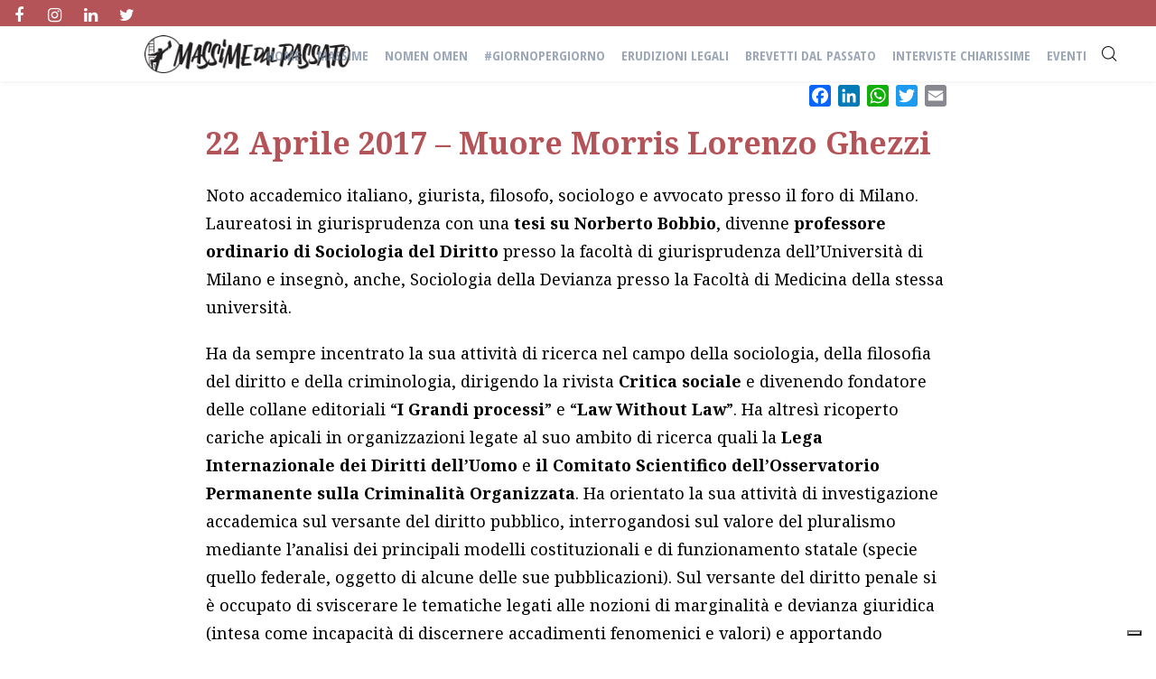

--- FILE ---
content_type: text/html; charset=UTF-8
request_url: https://massimedalpassato.it/22-aprile-2017-muore-morris-lorenzo-ghezzi/
body_size: 17097
content:
<!DOCTYPE html><html lang="it-IT"
 prefix="og: https://ogp.me/ns#" ><head><meta property="fb:pages" content="1863633817219215" /><meta charset="UTF-8" /><meta name="viewport" content="width=device-width, initial-scale=1, maximum-scale=1"> <script type="text/javascript" class="_iub_cs_skip">var _iub = _iub || {};
				_iub.csConfiguration = _iub.csConfiguration || {};
				_iub.csConfiguration.siteId = "1822756";
				_iub.csConfiguration.cookiePolicyId = "82505750";</script> <script class="_iub_cs_skip" src="https://cs.iubenda.com/sync/1822756.js"></script> <meta name="author" content="Simona Siciliani"><title>22 Aprile 2017 – Muore Morris Lorenzo Ghezzi | Massime dal Passato</title> <script>/* You can add more configuration options to webfontloader by previously defining the WebFontConfig with your options */
                            if ( typeof WebFontConfig === "undefined" ) {
                                WebFontConfig = new Object();
                            }
                            WebFontConfig['google'] = {families: ['Open+Sans+Condensed:700', 'Noto+Serif:400,700&amp;subset=latin']};

                            (function() {
                                var wf = document.createElement( 'script' );
                                wf.src = 'https://ajax.googleapis.com/ajax/libs/webfont/1.5.3/webfont.js';
                                wf.type = 'text/javascript';
                                wf.async = 'true';
                                var s = document.getElementsByTagName( 'script' )[0];
                                s.parentNode.insertBefore( wf, s );
                            })();</script> <meta name="description" content="In data odierna venne a mancare Morris Lorenzo Ghezzi, accademico, giurista, filosofo, sociologo e avvocato" /><meta name="robots" content="max-image-preview:large" /><link rel="canonical" href="https://massimedalpassato.it/22-aprile-2017-muore-morris-lorenzo-ghezzi/" /><meta property="og:locale" content="it_IT" /><meta property="og:site_name" content="Massime dal Passato" /><meta property="og:type" content="article" /><meta property="og:title" content="22 Aprile 2017 - Muore Morris Lorenzo Ghezzi" /><meta property="og:description" content="In data odierna venne a mancare Morris Lorenzo Ghezzi, accademico, giurista, filosofo, sociologo e avvocato" /><meta property="og:url" content="https://massimedalpassato.it/22-aprile-2017-muore-morris-lorenzo-ghezzi/" /><meta property="fb:app_id" content="264733617860558" /><meta property="og:image" content="https://massimedalpassato.it/wp-content/uploads/2020/04/giornopergiorno-APRILE-8-1.jpg" /><meta property="og:image:secure_url" content="https://massimedalpassato.it/wp-content/uploads/2020/04/giornopergiorno-APRILE-8-1.jpg" /><meta property="og:image:width" content="1200" /><meta property="og:image:height" content="630" /><meta property="article:tag" content="giornopergiorno" /><meta property="article:tag" content="bobbio" /><meta property="article:tag" content="filosofia" /><meta property="article:tag" content="ghezzi" /><meta property="article:tag" content="sociologia" /><meta property="article:published_time" content="2021-04-21T23:01:00+00:00" /><meta property="article:modified_time" content="2021-04-21T19:54:51+00:00" /><meta property="article:publisher" content="https://www.facebook.com/massimedalpassato/" /><meta name="twitter:card" content="summary" /><meta name="twitter:title" content="22 Aprile 2017 - Muore Morris Lorenzo Ghezzi" /><meta name="twitter:description" content="In data odierna venne a mancare Morris Lorenzo Ghezzi, accademico, giurista, filosofo, sociologo e avvocato" /><meta name="twitter:image" content="https://massimedalpassato.it/wp-content/uploads/2020/04/giornopergiorno-APRILE-8-1.jpg" /> <script type="application/ld+json" class="aioseo-schema">{"@context":"https:\/\/schema.org","@graph":[{"@type":"WebSite","@id":"https:\/\/massimedalpassato.it\/#website","url":"https:\/\/massimedalpassato.it\/","name":"Massime dal Passato","description":"Storie da sentenze di cent'anni fa","inLanguage":"it-IT","publisher":{"@id":"https:\/\/massimedalpassato.it\/#organization"}},{"@type":"Organization","@id":"https:\/\/massimedalpassato.it\/#organization","name":"Massime dal Passato","url":"https:\/\/massimedalpassato.it\/","logo":{"@type":"ImageObject","@id":"https:\/\/massimedalpassato.it\/#organizationLogo","url":"https:\/\/massimedalpassato.it\/wp-content\/uploads\/2020\/02\/logo.jpg","width":684,"height":684},"image":{"@id":"https:\/\/massimedalpassato.it\/#organizationLogo"},"sameAs":["https:\/\/www.facebook.com\/massimedalpassato\/"]},{"@type":"BreadcrumbList","@id":"https:\/\/massimedalpassato.it\/22-aprile-2017-muore-morris-lorenzo-ghezzi\/#breadcrumblist","itemListElement":[{"@type":"ListItem","@id":"https:\/\/massimedalpassato.it\/#listItem","position":1,"item":{"@type":"WebPage","@id":"https:\/\/massimedalpassato.it\/","name":"Home","description":"Le vecchie sentenze nascondono storie incredibili. Massime dal Passato ti accompagna nella loro scoperta.","url":"https:\/\/massimedalpassato.it\/"},"nextItem":"https:\/\/massimedalpassato.it\/22-aprile-2017-muore-morris-lorenzo-ghezzi\/#listItem"},{"@type":"ListItem","@id":"https:\/\/massimedalpassato.it\/22-aprile-2017-muore-morris-lorenzo-ghezzi\/#listItem","position":2,"item":{"@type":"WebPage","@id":"https:\/\/massimedalpassato.it\/22-aprile-2017-muore-morris-lorenzo-ghezzi\/","name":"22 Aprile 2017 - Muore Morris Lorenzo Ghezzi","description":"In data odierna venne a mancare Morris Lorenzo Ghezzi, accademico, giurista, filosofo, sociologo e avvocato","url":"https:\/\/massimedalpassato.it\/22-aprile-2017-muore-morris-lorenzo-ghezzi\/"},"previousItem":"https:\/\/massimedalpassato.it\/#listItem"}]},{"@type":"Person","@id":"https:\/\/massimedalpassato.it\/author\/simona-siciliani\/#author","url":"https:\/\/massimedalpassato.it\/author\/simona-siciliani\/","name":"Simona Siciliani","image":{"@type":"ImageObject","@id":"https:\/\/massimedalpassato.it\/22-aprile-2017-muore-morris-lorenzo-ghezzi\/#authorImage","url":"https:\/\/secure.gravatar.com\/avatar\/13a51ae21a80e7eb7e35305a73e02841?s=96&d=mm&r=g","width":96,"height":96,"caption":"Simona Siciliani"}},{"@type":"WebPage","@id":"https:\/\/massimedalpassato.it\/22-aprile-2017-muore-morris-lorenzo-ghezzi\/#webpage","url":"https:\/\/massimedalpassato.it\/22-aprile-2017-muore-morris-lorenzo-ghezzi\/","name":"22 Aprile 2017 \u2013 Muore Morris Lorenzo Ghezzi | Massime dal Passato","description":"In data odierna venne a mancare Morris Lorenzo Ghezzi, accademico, giurista, filosofo, sociologo e avvocato","inLanguage":"it-IT","isPartOf":{"@id":"https:\/\/massimedalpassato.it\/#website"},"breadcrumb":{"@id":"https:\/\/massimedalpassato.it\/22-aprile-2017-muore-morris-lorenzo-ghezzi\/#breadcrumblist"},"author":"https:\/\/massimedalpassato.it\/author\/simona-siciliani\/#author","creator":"https:\/\/massimedalpassato.it\/author\/simona-siciliani\/#author","image":{"@type":"ImageObject","@id":"https:\/\/massimedalpassato.it\/#mainImage","url":"https:\/\/massimedalpassato.it\/wp-content\/uploads\/2020\/04\/Morris_Lorenzo_Ghezzi-scaled.jpg","width":2560,"height":1920,"caption":"dav"},"primaryImageOfPage":{"@id":"https:\/\/massimedalpassato.it\/22-aprile-2017-muore-morris-lorenzo-ghezzi\/#mainImage"},"datePublished":"2021-04-21T23:01:00+01:00","dateModified":"2021-04-21T19:54:51+01:00"},{"@type":"Article","@id":"https:\/\/massimedalpassato.it\/22-aprile-2017-muore-morris-lorenzo-ghezzi\/#article","name":"22 Aprile 2017 \u2013 Muore Morris Lorenzo Ghezzi | Massime dal Passato","description":"In data odierna venne a mancare Morris Lorenzo Ghezzi, accademico, giurista, filosofo, sociologo e avvocato","inLanguage":"it-IT","headline":"22 Aprile 2017 - Muore Morris Lorenzo Ghezzi","author":{"@id":"https:\/\/massimedalpassato.it\/author\/simona-siciliani\/#author"},"publisher":{"@id":"https:\/\/massimedalpassato.it\/#organization"},"datePublished":"2021-04-21T23:01:00+01:00","dateModified":"2021-04-21T19:54:51+01:00","articleSection":"giornopergiorno, bobbio, Filosofia, Ghezzi, Sociologia","mainEntityOfPage":{"@id":"https:\/\/massimedalpassato.it\/22-aprile-2017-muore-morris-lorenzo-ghezzi\/#webpage"},"isPartOf":{"@id":"https:\/\/massimedalpassato.it\/22-aprile-2017-muore-morris-lorenzo-ghezzi\/#webpage"},"image":{"@type":"ImageObject","@id":"https:\/\/massimedalpassato.it\/#articleImage","url":"https:\/\/massimedalpassato.it\/wp-content\/uploads\/2020\/04\/Morris_Lorenzo_Ghezzi-scaled.jpg","width":2560,"height":1920,"caption":"dav"}}]}</script>    <script data-cfasync="false" data-pagespeed-no-defer>//
	var gtm4wp_datalayer_name = "dataLayer";
	var dataLayer = dataLayer || [];
//</script> <link rel='dns-prefetch' href='//cdn.iubenda.com' /><link rel='dns-prefetch' href='//static.addtoany.com' /><link rel='dns-prefetch' href='//fonts.googleapis.com' /><link rel='dns-prefetch' href='//s.w.org' /><link rel="alternate" type="application/rss+xml" title="Massime dal Passato &raquo; Feed" href="https://massimedalpassato.it/feed/" /><link rel="alternate" type="application/rss+xml" title="Massime dal Passato &raquo; Feed dei commenti" href="https://massimedalpassato.it/comments/feed/" /><link rel="alternate" type="application/rss+xml" title="Massime dal Passato &raquo; 22 Aprile 2017 &#8211; Muore Morris Lorenzo Ghezzi Feed dei commenti" href="https://massimedalpassato.it/22-aprile-2017-muore-morris-lorenzo-ghezzi/feed/" /> <script type="text/javascript">window._wpemojiSettings = {"baseUrl":"https:\/\/s.w.org\/images\/core\/emoji\/13.1.0\/72x72\/","ext":".png","svgUrl":"https:\/\/s.w.org\/images\/core\/emoji\/13.1.0\/svg\/","svgExt":".svg","source":{"concatemoji":"https:\/\/massimedalpassato.it\/wp-includes\/js\/wp-emoji-release.min.js?ver=5.8.12"}};
			!function(e,a,t){var n,r,o,i=a.createElement("canvas"),p=i.getContext&&i.getContext("2d");function s(e,t){var a=String.fromCharCode;p.clearRect(0,0,i.width,i.height),p.fillText(a.apply(this,e),0,0);e=i.toDataURL();return p.clearRect(0,0,i.width,i.height),p.fillText(a.apply(this,t),0,0),e===i.toDataURL()}function c(e){var t=a.createElement("script");t.src=e,t.defer=t.type="text/javascript",a.getElementsByTagName("head")[0].appendChild(t)}for(o=Array("flag","emoji"),t.supports={everything:!0,everythingExceptFlag:!0},r=0;r<o.length;r++)t.supports[o[r]]=function(e){if(!p||!p.fillText)return!1;switch(p.textBaseline="top",p.font="600 32px Arial",e){case"flag":return s([127987,65039,8205,9895,65039],[127987,65039,8203,9895,65039])?!1:!s([55356,56826,55356,56819],[55356,56826,8203,55356,56819])&&!s([55356,57332,56128,56423,56128,56418,56128,56421,56128,56430,56128,56423,56128,56447],[55356,57332,8203,56128,56423,8203,56128,56418,8203,56128,56421,8203,56128,56430,8203,56128,56423,8203,56128,56447]);case"emoji":return!s([10084,65039,8205,55357,56613],[10084,65039,8203,55357,56613])}return!1}(o[r]),t.supports.everything=t.supports.everything&&t.supports[o[r]],"flag"!==o[r]&&(t.supports.everythingExceptFlag=t.supports.everythingExceptFlag&&t.supports[o[r]]);t.supports.everythingExceptFlag=t.supports.everythingExceptFlag&&!t.supports.flag,t.DOMReady=!1,t.readyCallback=function(){t.DOMReady=!0},t.supports.everything||(n=function(){t.readyCallback()},a.addEventListener?(a.addEventListener("DOMContentLoaded",n,!1),e.addEventListener("load",n,!1)):(e.attachEvent("onload",n),a.attachEvent("onreadystatechange",function(){"complete"===a.readyState&&t.readyCallback()})),(n=t.source||{}).concatemoji?c(n.concatemoji):n.wpemoji&&n.twemoji&&(c(n.twemoji),c(n.wpemoji)))}(window,document,window._wpemojiSettings);</script> <style type="text/css">img.wp-smiley,
img.emoji {
	display: inline !important;
	border: none !important;
	box-shadow: none !important;
	height: 1em !important;
	width: 1em !important;
	margin: 0 .07em !important;
	vertical-align: -0.1em !important;
	background: none !important;
	padding: 0 !important;
}</style><link rel='stylesheet' id='dashicons-css'  href='https://massimedalpassato.it/wp-includes/css/dashicons.min.css?ver=5.8.12' type='text/css' media='all' /><link rel='stylesheet' id='wp-jquery-ui-dialog-css'  href='https://massimedalpassato.it/wp-includes/css/jquery-ui-dialog.min.css?ver=5.8.12' type='text/css' media='all' /><link rel='stylesheet' id='pt-cv-public-style-css'  href='https://massimedalpassato.it/wp-content/plugins/content-views-query-and-display-post-page/public/assets/css/cv.css?ver=4.1' type='text/css' media='all' /><link rel='stylesheet' id='pt-cv-public-pro-style-css'  href='https://massimedalpassato.it/wp-content/plugins/pt-content-views-pro/public/assets/css/cvpro.min.css?ver=5.8.3.1' type='text/css' media='all' /><link rel='stylesheet' id='wp-block-library-css'  href='https://massimedalpassato.it/wp-includes/css/dist/block-library/style.min.css?ver=5.8.12' type='text/css' media='all' /><link rel='stylesheet' id='essential-grid-plugin-settings-css'  href='https://massimedalpassato.it/wp-content/plugins/essential-grid/public/assets/css/settings.css?ver=2.0.9.1' type='text/css' media='all' /><link rel='stylesheet' id='tp-open-sans-css'  href='https://fonts.googleapis.com/css?family=Open+Sans%3A300%2C400%2C600%2C700%2C800&#038;ver=5.8.12' type='text/css' media='all' /><link rel='stylesheet' id='tp-raleway-css'  href='https://fonts.googleapis.com/css?family=Raleway%3A100%2C200%2C300%2C400%2C500%2C600%2C700%2C800%2C900&#038;ver=5.8.12' type='text/css' media='all' /><link rel='stylesheet' id='tp-droid-serif-css'  href='https://fonts.googleapis.com/css?family=Droid+Serif%3A400%2C700&#038;ver=5.8.12' type='text/css' media='all' /><link rel='stylesheet' id='post-views-counter-frontend-css'  href='https://massimedalpassato.it/wp-content/plugins/post-views-counter/css/frontend.css?ver=1.3.10' type='text/css' media='all' /><link rel='stylesheet' id='rs-plugin-settings-css'  href='https://massimedalpassato.it/wp-content/plugins/revslider/public/assets/css/settings.css?ver=5.1.5' type='text/css' media='all' /><style id='rs-plugin-settings-inline-css' type='text/css'>.tp-caption a{color:#e05100;text-shadow:none; text-decoration:none;-webkit-transition:all 0.2s ease-out;-moz-transition:all 0.2s ease-out;-o-transition:all 0.2s ease-out;-ms-transition:all 0.2s ease-out}.tp-caption a:hover{color:#ffa902}</style><link rel='stylesheet' id='bg-shce-genericons-css'  href='https://massimedalpassato.it/wp-content/plugins/show-hidecollapse-expand/assets/css/genericons/genericons.css?ver=5.8.12' type='text/css' media='all' /><link rel='stylesheet' id='bg-show-hide-css'  href='https://massimedalpassato.it/wp-content/plugins/show-hidecollapse-expand/assets/css/bg-show-hide.css?ver=5.8.12' type='text/css' media='all' /><link rel='stylesheet' id='sfmsb-style-css'  href='https://massimedalpassato.it/wp-content/plugins/simple-follow-me-social-buttons-widget/assets/css/style.css?ver=3.3.3' type='text/css' media='all' /><link rel='stylesheet' id='sfmsb-icons-css'  href='https://massimedalpassato.it/wp-content/plugins/simple-follow-me-social-buttons-widget/assets/css/icons.css?ver=3.3.3' type='text/css' media='all' /><link rel='stylesheet' id='uaf_client_css-css'  href='https://massimedalpassato.it/wp-content/uploads/useanyfont/uaf.css?ver=1768985788' type='text/css' media='all' /><link rel='stylesheet' id='vntd-google-font-primary-css'  href='//fonts.googleapis.com/css?family=Noto+Serif%3A400%2C700&#038;ver=5.8.12' type='text/css' media='all' /><link rel='stylesheet' id='vntd-google-font-secondary-css'  href='//fonts.googleapis.com/css?family=Open+Sans%3A100%2C300%2C400&#038;ver=5.8.12' type='text/css' media='all' /><link rel='stylesheet' id='bootstrap-css'  href='https://massimedalpassato.it/wp-content/themes/engage/css/bootstrap.min.css?ver=5.8.12' type='text/css' media='all' /><link rel='stylesheet' id='engage-icons-css'  href='https://massimedalpassato.it/wp-content/themes/engage/css/engage-icons/css/style.css?ver=5.8.12' type='text/css' media='all' /><link rel='stylesheet' id='animate-css'  href='https://massimedalpassato.it/wp-content/themes/engage/css/scripts/animate.min.css?ver=5.8.12' type='text/css' media='all' /><link rel='stylesheet' id='font-awesome-css'  href='https://massimedalpassato.it/wp-content/themes/engage/css/font-awesome/css/font-awesome.min.css?ver=5.7.1' type='text/css' media='all' /><link rel='stylesheet' id='engage-ui-css'  href='https://massimedalpassato.it/wp-content/themes/engage/css/ui.css?ver=1.0.3' type='text/css' media='all' /><link rel='stylesheet' id='engage-styles-css'  href='https://massimedalpassato.it/wp-content/themes/engage/style.css?ver=1.0.15' type='text/css' media='all' /><link rel='stylesheet' id='engage-responsive-css'  href='https://massimedalpassato.it/wp-content/themes/engage/css/responsive.css?ver=1.0.3' type='text/css' media='all' /><link rel='stylesheet' id='engage-dynamic-css-css'  href='https://massimedalpassato.it/wp-admin/admin-ajax.php?action=engage_dynamic_css&#038;ver=5.8.12' type='text/css' media='all' /><link rel='stylesheet' id='magnific-popup-css'  href='https://massimedalpassato.it/wp-content/themes/engage/css/plugins/magnific-popup.css?ver=5.8.12' type='text/css' media='all' /><link rel='stylesheet' id='owl-carousel-css'  href='https://massimedalpassato.it/wp-content/themes/engage/css/plugins/owl.carousel.css?ver=5.8.12' type='text/css' media='all' /><link rel='stylesheet' id='redux-field-social-profiles-frontend-css-css'  href='https://massimedalpassato.it/wp-content/plugins/engage-core/admin/theme-panel/extensions/social_profiles/social_profiles/css/field_social_profiles_frontend.css?ver=1768986537' type='text/css' media='all' /><link rel='stylesheet' id='arpw-style-css'  href='https://massimedalpassato.it/wp-content/plugins/advanced-random-posts-widget/assets/css/arpw-frontend.css?ver=5.8.12' type='text/css' media='all' /><link rel='stylesheet' id='rpt_front_style-css'  href='https://massimedalpassato.it/wp-content/plugins/related-posts-thumbnails/assets/css/front.css?ver=1.9.0' type='text/css' media='all' /><link rel='stylesheet' id='js_composer_custom_css-css'  href='//massimedalpassato.it/wp-content/uploads/js_composer/custom.css?ver=6.8.0' type='text/css' media='all' /><link rel='stylesheet' id='addtoany-css'  href='https://massimedalpassato.it/wp-content/plugins/add-to-any/addtoany.min.css?ver=1.16' type='text/css' media='all' /><link rel='stylesheet' id='csshero-main-stylesheet-css'  href='https://massimedalpassato.it/wp-content/uploads/2021/11/csshero-static-style-engage.css?ver=39' type='text/css' media='all' /> <script type='text/javascript' src='https://massimedalpassato.it/wp-includes/js/jquery/jquery.min.js?ver=3.6.0' id='jquery-core-js'></script> <script type='text/javascript' src='https://massimedalpassato.it/wp-includes/js/jquery/jquery-migrate.min.js?ver=3.3.2' id='jquery-migrate-js'></script> <script  type="text/javascript" class=" _iub_cs_skip" type='text/javascript' id='iubenda-head-inline-scripts-0'>var _iub = _iub || [];
            _iub.csConfiguration ={"floatingPreferencesButtonDisplay":"bottom-right","lang":"it","siteId":1822756,"cookiePolicyId":82505750,"whitelabel":false,"banner":{"closeButtonDisplay":false,"listPurposes":true,"explicitWithdrawal":true,"rejectButtonDisplay":true,"acceptButtonDisplay":true,"customizeButtonDisplay":true,"closeButtonRejects":true,"position":"float-top-center","style":"dark"},"perPurposeConsent":true,"enableUspr":true,"showBannerForUS":true,"enableLgpd":true,"googleAdditionalConsentMode":true,"invalidateConsentWithoutLog":true,"enableTcf":true,"tcfPurposes":{"1":true,"2":"consent_only","3":"consent_only","4":"consent_only","5":"consent_only","6":"consent_only","7":"consent_only","8":"consent_only","9":"consent_only","10":"consent_only"}};</script> <script  type="text/javascript" class=" _iub_cs_skip" type='text/javascript' src='//cdn.iubenda.com/cs/tcf/stub-v2.js?ver=3.12.5' id='iubenda-head-scripts-0-js'></script> <script  type="text/javascript" class=" _iub_cs_skip" type='text/javascript' src='//cdn.iubenda.com/cs/tcf/safe-tcf-v2.js?ver=3.12.5' id='iubenda-head-scripts-1-js'></script> <script  type="text/javascript" class=" _iub_cs_skip" type='text/javascript' src='//cdn.iubenda.com/cs/gpp/stub.js?ver=3.12.5' id='iubenda-head-scripts-2-js'></script> <script  type="text/javascript" charset="UTF-8" async="" class=" _iub_cs_skip" type='text/javascript' src='//cdn.iubenda.com/cs/iubenda_cs.js?ver=3.12.5' id='iubenda-head-scripts-3-js'></script> <script type='text/javascript' id='addtoany-core-js-before'>window.a2a_config=window.a2a_config||{};a2a_config.callbacks=[];a2a_config.overlays=[];a2a_config.templates={};a2a_localize = {
	Share: "Share",
	Save: "Salva",
	Subscribe: "Abbonati",
	Email: "Email",
	Bookmark: "Segnalibro",
	ShowAll: "espandi",
	ShowLess: "comprimi",
	FindServices: "Trova servizi",
	FindAnyServiceToAddTo: "Trova subito un servizio da aggiungere",
	PoweredBy: "Powered by",
	ShareViaEmail: "Condividi via email",
	SubscribeViaEmail: "Iscriviti via email",
	BookmarkInYourBrowser: "Aggiungi ai segnalibri",
	BookmarkInstructions: "Premi Ctrl+D o \u2318+D per mettere questa pagina nei preferiti",
	AddToYourFavorites: "Aggiungi ai favoriti",
	SendFromWebOrProgram: "Invia da qualsiasi indirizzo email o programma di posta elettronica",
	EmailProgram: "Programma di posta elettronica",
	More: "Di più&#8230;",
	ThanksForSharing: "Thanks for sharing!",
	ThanksForFollowing: "Thanks for following!"
};</script> <script type='text/javascript' async src='https://static.addtoany.com/menu/page.js' id='addtoany-core-js'></script> <script type='text/javascript' async src='https://massimedalpassato.it/wp-content/plugins/add-to-any/addtoany.min.js?ver=1.1' id='addtoany-jquery-js'></script> <script type='text/javascript' src='https://massimedalpassato.it/wp-content/plugins/essential-grid/public/assets/js/lightbox.js?ver=2.0.9.1' id='themepunchboxext-js'></script> <script type='text/javascript' src='https://massimedalpassato.it/wp-content/plugins/essential-grid/public/assets/js/jquery.themepunch.tools.min.js?ver=2.0.9.1' id='tp-tools-js'></script> <script type='text/javascript' src='https://massimedalpassato.it/wp-content/plugins/essential-grid/public/assets/js/jquery.themepunch.essential.min.js?ver=2.0.9.1' id='essential-grid-essential-grid-script-js'></script> <script type='text/javascript' src='https://massimedalpassato.it/wp-content/plugins/revslider/public/assets/js/jquery.themepunch.revolution.min.js?ver=5.1.5' id='revmin-js'></script> <script type='text/javascript' src='https://massimedalpassato.it/wp-content/plugins/simple-follow-me-social-buttons-widget/assets/js/front-widget.js?ver=3.3.3' id='sfmsb-script-js'></script> <script type='text/javascript' src='https://massimedalpassato.it/wp-content/themes/engage/js/plugins/appear/jquery.appear.js?ver=1.0.1' id='appear-js'></script> <link rel="https://api.w.org/" href="https://massimedalpassato.it/wp-json/" /><link rel="alternate" type="application/json" href="https://massimedalpassato.it/wp-json/wp/v2/posts/6563" /><link rel="EditURI" type="application/rsd+xml" title="RSD" href="https://massimedalpassato.it/xmlrpc.php?rsd" /><link rel="wlwmanifest" type="application/wlwmanifest+xml" href="https://massimedalpassato.it/wp-includes/wlwmanifest.xml" /><meta name="generator" content="WordPress 5.8.12" /><link rel='shortlink' href='https://massimedalpassato.it/?p=6563' /><link rel="alternate" type="application/json+oembed" href="https://massimedalpassato.it/wp-json/oembed/1.0/embed?url=https%3A%2F%2Fmassimedalpassato.it%2F22-aprile-2017-muore-morris-lorenzo-ghezzi%2F" /><link rel="alternate" type="text/xml+oembed" href="https://massimedalpassato.it/wp-json/oembed/1.0/embed?url=https%3A%2F%2Fmassimedalpassato.it%2F22-aprile-2017-muore-morris-lorenzo-ghezzi%2F&#038;format=xml" /><meta property="fb:pages" content="1863633817219215" /> <script type="text/javascript">jQuery(document).ready(function() {
				// CUSTOM AJAX CONTENT LOADING FUNCTION
				var ajaxRevslider = function(obj) {
				
					// obj.type : Post Type
					// obj.id : ID of Content to Load
					// obj.aspectratio : The Aspect Ratio of the Container / Media
					// obj.selector : The Container Selector where the Content of Ajax will be injected. It is done via the Essential Grid on Return of Content
					
					var content = "";

					data = {};
					
					data.action = 'revslider_ajax_call_front';
					data.client_action = 'get_slider_html';
					data.token = '7c87de34e1';
					data.type = obj.type;
					data.id = obj.id;
					data.aspectratio = obj.aspectratio;
					
					// SYNC AJAX REQUEST
					jQuery.ajax({
						type:"post",
						url:"https://massimedalpassato.it/wp-admin/admin-ajax.php",
						dataType: 'json',
						data:data,
						async:false,
						success: function(ret, textStatus, XMLHttpRequest) {
							if(ret.success == true)
								content = ret.data;								
						},
						error: function(e) {
							console.log(e);
						}
					});
					
					 // FIRST RETURN THE CONTENT WHEN IT IS LOADED !!
					 return content;						 
				};
				
				// CUSTOM AJAX FUNCTION TO REMOVE THE SLIDER
				var ajaxRemoveRevslider = function(obj) {
					return jQuery(obj.selector+" .rev_slider").revkill();
				};

				// EXTEND THE AJAX CONTENT LOADING TYPES WITH TYPE AND FUNCTION
				var extendessential = setInterval(function() {
					if (jQuery.fn.tpessential != undefined) {
						clearInterval(extendessential);
						if(typeof(jQuery.fn.tpessential.defaults) !== 'undefined') {
							jQuery.fn.tpessential.defaults.ajaxTypes.push({type:"revslider",func:ajaxRevslider,killfunc:ajaxRemoveRevslider,openAnimationSpeed:0.3});   
							// type:  Name of the Post to load via Ajax into the Essential Grid Ajax Container
							// func: the Function Name which is Called once the Item with the Post Type has been clicked
							// killfunc: function to kill in case the Ajax Window going to be removed (before Remove function !
							// openAnimationSpeed: how quick the Ajax Content window should be animated (default is 0.3)
						}
					}
				},30);
			});</script>  <script data-cfasync="false" data-pagespeed-no-defer>//
	var dataLayer_content = {"pagePostType":"post","pagePostType2":"single-post","pageCategory":["giornopergiorno"],"pageAttributes":["bobbio","filosofia","ghezzi","sociologia"],"pagePostAuthor":"Simona Siciliani","instantArticle":false};
	dataLayer.push( dataLayer_content );//</script> <script data-cfasync="false">//
(function(w,d,s,l,i){w[l]=w[l]||[];w[l].push({'gtm.start':
new Date().getTime(),event:'gtm.js'});var f=d.getElementsByTagName(s)[0],
j=d.createElement(s),dl=l!='dataLayer'?'&l='+l:'';j.async=true;j.src=
'//www.googletagmanager.com/gtm.'+'js?id='+i+dl;f.parentNode.insertBefore(j,f);
})(window,document,'script','dataLayer','GTM-NDT3M3L');//</script> <meta name="onesignal" content="wordpress-plugin"/> <script>window.OneSignal = window.OneSignal || [];

      OneSignal.push( function() {
        OneSignal.SERVICE_WORKER_UPDATER_PATH = "OneSignalSDKUpdaterWorker.js.php";
                      OneSignal.SERVICE_WORKER_PATH = "OneSignalSDKWorker.js.php";
                      OneSignal.SERVICE_WORKER_PARAM = { scope: "/" };
        OneSignal.setDefaultNotificationUrl("https://massimedalpassato.it");
        var oneSignal_options = {};
        window._oneSignalInitOptions = oneSignal_options;

        oneSignal_options['wordpress'] = true;
oneSignal_options['appId'] = 'f16342f6-29d5-4ccd-b97c-6a4ec2e1754b';
oneSignal_options['allowLocalhostAsSecureOrigin'] = true;
oneSignal_options['welcomeNotification'] = { };
oneSignal_options['welcomeNotification']['disable'] = true;
oneSignal_options['path'] = "https://massimedalpassato.it/wp-content/plugins/onesignal-free-web-push-notifications/sdk_files/";
oneSignal_options['safari_web_id'] = "web.onesignal.auto.5e769637-3ad0-4829-bde6-e4b31d264ae2";
oneSignal_options['promptOptions'] = { };
oneSignal_options['promptOptions']['actionMessage'] = "Ciao, che ne dici di ricevere una notifica a ogni nuovo articolo pubblicato? (sono bellissimi)";
oneSignal_options['promptOptions']['acceptButtonText'] = "SPETTACOLARE!";
oneSignal_options['promptOptions']['cancelButtonText'] = "Preferisco di no";
oneSignal_options['promptOptions']['siteName'] = "https://www.massimedalpassato.it";
oneSignal_options['promptOptions']['autoAcceptTitle'] = "Clicca su consenti";
oneSignal_options['notifyButton'] = { };
oneSignal_options['notifyButton']['enable'] = true;
oneSignal_options['notifyButton']['position'] = 'bottom-right';
oneSignal_options['notifyButton']['theme'] = 'default';
oneSignal_options['notifyButton']['size'] = 'medium';
oneSignal_options['notifyButton']['showCredit'] = false;
                OneSignal.init(window._oneSignalInitOptions);
                OneSignal.showSlidedownPrompt();      });

      function documentInitOneSignal() {
        var oneSignal_elements = document.getElementsByClassName("OneSignal-prompt");

        var oneSignalLinkClickHandler = function(event) { OneSignal.push(['registerForPushNotifications']); event.preventDefault(); };        for(var i = 0; i < oneSignal_elements.length; i++)
          oneSignal_elements[i].addEventListener('click', oneSignalLinkClickHandler, false);
      }

      if (document.readyState === 'complete') {
           documentInitOneSignal();
      }
      else {
           window.addEventListener("load", function(event){
               documentInitOneSignal();
          });
      }</script> <style>#related_posts_thumbnails li{
				border-right: 1px solid #dddddd;
				background-color: #ffffff			}
			#related_posts_thumbnails li:hover{
				background-color: #eeeeee;
			}
			.relpost_content{
				font-size:	20px;
				color: 		#b45459;
			}
			.relpost-block-single{
				background-color: #ffffff;
				border-right: 1px solid  #dddddd;
				border-left: 1px solid  #dddddd;
				margin-right: -1px;
			}
			.relpost-block-single:hover{
				background-color: #eeeeee;
			}</style><meta name="generator" content="Powered by WPBakery Page Builder - drag and drop page builder for WordPress."/><style>#wp-admin-bar-pvc-post-views .pvc-graph-container { padding-top: 6px; padding-bottom: 6px; position: relative; display: block; height: 100%; box-sizing: border-box; }
			#wp-admin-bar-pvc-post-views .pvc-line-graph {
				display: inline-block;
				width: 1px;
				margin-right: 1px;
				background-color: #ccc;
				vertical-align: baseline;
			}
			#wp-admin-bar-pvc-post-views .pvc-line-graph:hover { background-color: #eee; }
			#wp-admin-bar-pvc-post-views .pvc-line-graph-0 { height: 1% }
			#wp-admin-bar-pvc-post-views .pvc-line-graph-1 { height: 5% }
			#wp-admin-bar-pvc-post-views .pvc-line-graph-2 { height: 10% }
			#wp-admin-bar-pvc-post-views .pvc-line-graph-3 { height: 15% }
			#wp-admin-bar-pvc-post-views .pvc-line-graph-4 { height: 20% }
			#wp-admin-bar-pvc-post-views .pvc-line-graph-5 { height: 25% }
			#wp-admin-bar-pvc-post-views .pvc-line-graph-6 { height: 30% }
			#wp-admin-bar-pvc-post-views .pvc-line-graph-7 { height: 35% }
			#wp-admin-bar-pvc-post-views .pvc-line-graph-8 { height: 40% }
			#wp-admin-bar-pvc-post-views .pvc-line-graph-9 { height: 45% }
			#wp-admin-bar-pvc-post-views .pvc-line-graph-10 { height: 50% }
			#wp-admin-bar-pvc-post-views .pvc-line-graph-11 { height: 55% }
			#wp-admin-bar-pvc-post-views .pvc-line-graph-12 { height: 60% }
			#wp-admin-bar-pvc-post-views .pvc-line-graph-13 { height: 65% }
			#wp-admin-bar-pvc-post-views .pvc-line-graph-14 { height: 70% }
			#wp-admin-bar-pvc-post-views .pvc-line-graph-15 { height: 75% }
			#wp-admin-bar-pvc-post-views .pvc-line-graph-16 { height: 80% }
			#wp-admin-bar-pvc-post-views .pvc-line-graph-17 { height: 85% }
			#wp-admin-bar-pvc-post-views .pvc-line-graph-18 { height: 90% }
			#wp-admin-bar-pvc-post-views .pvc-line-graph-19 { height: 95% }
			#wp-admin-bar-pvc-post-views .pvc-line-graph-20 { height: 100% }</style><meta name="generator" content="Powered by Slider Revolution 5.1.5 - responsive, Mobile-Friendly Slider Plugin for WordPress with comfortable drag and drop interface." /><link rel="icon" href="https://massimedalpassato.it/wp-content/uploads/2020/02/cropped-logo-32x32.jpg" sizes="32x32" /><link rel="icon" href="https://massimedalpassato.it/wp-content/uploads/2020/02/cropped-logo-192x192.jpg" sizes="192x192" /><link rel="apple-touch-icon" href="https://massimedalpassato.it/wp-content/uploads/2020/02/cropped-logo-180x180.jpg" /><meta name="msapplication-TileImage" content="https://massimedalpassato.it/wp-content/uploads/2020/02/cropped-logo-270x270.jpg" /><style type="text/css" title="dynamic-css" class="options-output">#main-menu > ul > li > a,.main-menu > ul > li > a{font-family:"Open Sans Condensed";text-transform:uppercase;font-weight:700;font-style:normal;font-size:15px;opacity: 1;visibility: visible;-webkit-transition: opacity 0.24s ease-in-out;-moz-transition: opacity 0.24s ease-in-out;transition: opacity 0.24s ease-in-out;}.wf-loading #main-menu > ul > li > a,.main-menu > ul > li > a,{opacity: 0;}.ie.wf-loading #main-menu > ul > li > a,.main-menu > ul > li > a,{visibility: hidden;}#main-menu > ul > li > a,.main-menu > ul > li > a{padding-right:9px;padding-left:9px;}.header-light #main-menu > ul > li > a,.header-light .main-menu > ul > li > a{color:#728299;}.header-light #main-menu > ul > li > a:hover,.header-light .main-menu > ul > li > a:hover{color:#b05658;}.header-light #main-menu > ul > li.current-page-ancestor > a, .header-light #main-menu > ul > li.current-page-parent > a, .header-light #main-menu > ul > li.current-menu-ancestor > a, .header-light #main-menu > ul > li.current_page_ancestor > a, .header-light #main-menu > ul > li.current_page_item > a{color:#b05658;}.site-header.active-style-border-top #main-menu > ul > li.current-page-ancestor > a, .site-header.active-style-border-top #main-menu > ul > li.current-page-parent > a, .site-header.active-style-border-top #main-menu > ul > li.current-menu-ancestor > a, .site-header.active-style-border-top #main-menu > ul > li.current_page_ancestor > a, .site-header.active-style-border-top #main-menu > ul > li.current_page_item > a{border-top:3px solid #b05658;}#topbar{background-color:#b45459;}.topbar a{color:#ffffff;}#topbar .topbar-social a,#topbar .topbar-menu > div > ul > li,#topbar .topbar-menu > div > ul > li:last-child,#topbar .topbar-social a:last-child{border-color:transparent;}#header .main-nav .dropdown-menu{background-color:#ffffff;}#page-title h1{text-transform:none;font-weight:700;font-style:normal;color:#b45459;font-size:35px;opacity: 1;visibility: visible;-webkit-transition: opacity 0.24s ease-in-out;-moz-transition: opacity 0.24s ease-in-out;transition: opacity 0.24s ease-in-out;}.wf-loading #page-title h1,{opacity: 0;}.ie.wf-loading #page-title h1,{visibility: hidden;}.page-title p.page-subtitle{text-transform:none;font-weight:400;font-style:normal;font-size:20px;opacity: 1;visibility: visible;-webkit-transition: opacity 0.24s ease-in-out;-moz-transition: opacity 0.24s ease-in-out;transition: opacity 0.24s ease-in-out;}.wf-loading .page-title p.page-subtitle,{opacity: 0;}.ie.wf-loading .page-title p.page-subtitle,{visibility: hidden;}#page-title{background-color:#ffffff;}#page-title.page-title-with-bg h1{font-weight:400;font-style:normal;opacity: 1;visibility: visible;-webkit-transition: opacity 0.24s ease-in-out;-moz-transition: opacity 0.24s ease-in-out;transition: opacity 0.24s ease-in-out;}.wf-loading #page-title.page-title-with-bg h1,{opacity: 0;}.ie.wf-loading #page-title.page-title-with-bg h1,{visibility: hidden;}p.icon-description{letter-spacing:8px;opacity: 1;visibility: visible;-webkit-transition: opacity 0.24s ease-in-out;-moz-transition: opacity 0.24s ease-in-out;transition: opacity 0.24s ease-in-out;}.wf-loading p.icon-description,{opacity: 0;}.ie.wf-loading p.icon-description,{visibility: hidden;}a, p a{color:#b45459;}a:hover, p a:hover{color:#b50009;}.widget > h5{line-height:20px;font-weight:200;color:#000000;font-size:18px;opacity: 1;visibility: visible;-webkit-transition: opacity 0.24s ease-in-out;-moz-transition: opacity 0.24s ease-in-out;transition: opacity 0.24s ease-in-out;}.wf-loading .widget > h5,{opacity: 0;}.ie.wf-loading .widget > h5,{visibility: hidden;}.loader-wrapper .loader-circle::before{border-bottom-color:#000000;}.loader-circle::before{border-color:#728299;}.font-additional,.font-additional h1, .font-additional h2, .font-additional h3, .font-additional h4, .font-additional h5, .font-additional h6{font-family:"Noto Serif";font-weight:700;opacity: 1;visibility: visible;-webkit-transition: opacity 0.24s ease-in-out;-moz-transition: opacity 0.24s ease-in-out;transition: opacity 0.24s ease-in-out;}.wf-loading .font-additional,.font-additional h1, .font-additional h2, .font-additional h3, .font-additional h4, .font-additional h5, .font-additional h6,{opacity: 0;}.ie.wf-loading .font-additional,.font-additional h1, .font-additional h2, .font-additional h3, .font-additional h4, .font-additional h5, .font-additional h6,{visibility: hidden;}h1{font-family:"Noto Serif";line-height:36px;font-weight:700;font-style:normal;color:#b45459;font-size:34px;opacity: 1;visibility: visible;-webkit-transition: opacity 0.24s ease-in-out;-moz-transition: opacity 0.24s ease-in-out;transition: opacity 0.24s ease-in-out;}.wf-loading h1,{opacity: 0;}.ie.wf-loading h1,{visibility: hidden;}h2{font-family:"Noto Serif";font-weight:700;font-style:normal;color:#b45459;font-size:30px;opacity: 1;visibility: visible;-webkit-transition: opacity 0.24s ease-in-out;-moz-transition: opacity 0.24s ease-in-out;transition: opacity 0.24s ease-in-out;}.wf-loading h2,{opacity: 0;}.ie.wf-loading h2,{visibility: hidden;}h3{font-family:"Noto Serif";font-weight:400;font-style:normal;opacity: 1;visibility: visible;-webkit-transition: opacity 0.24s ease-in-out;-moz-transition: opacity 0.24s ease-in-out;transition: opacity 0.24s ease-in-out;}.wf-loading h3,{opacity: 0;}.ie.wf-loading h3,{visibility: hidden;}h4{font-family:"Noto Serif";font-weight:400;font-style:normal;opacity: 1;visibility: visible;-webkit-transition: opacity 0.24s ease-in-out;-moz-transition: opacity 0.24s ease-in-out;transition: opacity 0.24s ease-in-out;}.wf-loading h4,{opacity: 0;}.ie.wf-loading h4,{visibility: hidden;}h5{font-family:"Noto Serif";font-weight:400;font-style:normal;opacity: 1;visibility: visible;-webkit-transition: opacity 0.24s ease-in-out;-moz-transition: opacity 0.24s ease-in-out;transition: opacity 0.24s ease-in-out;}.wf-loading h5,{opacity: 0;}.ie.wf-loading h5,{visibility: hidden;}h6{font-family:"Noto Serif";font-weight:400;font-style:normal;opacity: 1;visibility: visible;-webkit-transition: opacity 0.24s ease-in-out;-moz-transition: opacity 0.24s ease-in-out;transition: opacity 0.24s ease-in-out;}.wf-loading h6,{opacity: 0;}.ie.wf-loading h6,{visibility: hidden;}</style><noscript><style>.wpb_animate_when_almost_visible { opacity: 1; }</style></noscript> <script async src="//pagead2.googlesyndication.com/pagead/js/adsbygoogle.js"></script> <script>(adsbygoogle = window.adsbygoogle || []).push({
    google_ad_client: "ca-pub-4937455434464742",
    enable_page_level_ads: true
  });</script> <script id="mcjs">!function(c,h,i,m,p){m=c.createElement(h),p=c.getElementsByTagName(h)[0],m.async=1,m.src=i,p.parentNode.insertBefore(m,p)}(document,"script","https://chimpstatic.com/mcjs-connected/js/users/f97a4c2e662bbd3603d8e902c/72fb7d1c7874cc385884c553a.js");</script> </head><body class="post-template-default single single-post postid-6563 single-format-standard wpb-js-composer js-comp-ver-6.8.0 vc_responsive"> <script>window.fbAsyncInit = function() {
    FB.init({
      appId      : '264733617860558',
      xfbml      : true,
      version    : 'v11.0'
    });
    FB.AppEvents.logPageView();
  };

  (function(d, s, id){
     var js, fjs = d.getElementsByTagName(s)[0];
     if (d.getElementById(id)) {return;}
     js = d.createElement(s); js.id = id;
     js.src = "https://connect.facebook.net/en_US/sdk.js";
     fjs.parentNode.insertBefore(js, fjs);
   }(document, 'script', 'facebook-jssdk'));</script> <div
 class="fb-like"
 data-share="true"
 data-width="450"
 data-show-faces="true"></div><div class="loader-wrapper"><div class="loader-circle"></div></div><div id="wrapper" class="header-position-top header-style-classic header-style-classic header-opaque site-header-sticky btn-radius-square no-page-title skin-light"><header id="header" class="site-header header-light header-scroll-light with-topbar active-style-border-top header-sticky mega-no-separator dropdown-white mobile-dropdown-arrow header-separator-shadow" data-scroll-height="60" data-scroll-animation="default" data-skin="light" data-scroll-skin="light" data-scroll-amount="150"><div id="topbar" class="topbar topbar-light"><div class="container-fluid"><div class="topbar-left"><div class="topbar-section topbar-social"><div class="vntd-social-icons social-icons-classic social-icons-regular social-icons-regular"><a class="social social-facebook icon-facebook" href="https://www.facebook.com/massimedalpassato/" target="_blank"><i class="fa fa-facebook"></i></a><a class="social social-instagram icon-instagram" href="https://www.instagram.com/massimedalpassato" target="_blank"><i class="fa fa-instagram"></i></a><a class="social social-linkedin icon-linkedin" href="https://www.linkedin.com/company/massime-dal-passato" target="_blank"><i class="fa fa-linkedin"></i></a><a class="social social-twitter icon-twitter" href="https://twitter.com/MassimePassato" target="_blank"><i class="fa fa-twitter"></i></a></div></div></div><div class="topbar-right"><div class="topbar-section topbar-text"><p></p></div></div></div></div><div id="main-navigation" class="main-nav"style="background-color:#fff;"><div class="main-nav-wrapper"><div class="container-fluid"><div class="nav-left"><div id="logo"> <a href="https://massimedalpassato.it" class="logo-link"><img src="https://massimedalpassato.it/wp-content/uploads/2019/02/logo_mdp_nero_new.png" alt="logo" class="logo-dark"style="height:42px;margin-top:-21px"><img src="https://massimedalpassato.it/wp-content/uploads/2019/02/logo_mdp_bianco_new.png" alt="logo" class="logo-white"style="height:42px;margin-top:-21px"></a></div></div><div class="nav-right"><nav id="main-menu"><ul id="menu-main-menu" class="nav"><li id="menu-item-3392" class="menu-item menu-item-type-custom menu-item-object-custom menu-item-home"><a href="http://massimedalpassato.it"><span>Home</span></a></li><li id="menu-item-4206" class="menu-item menu-item-type-post_type menu-item-object-page menu-item-has-children"><a href="https://massimedalpassato.it/massime/"><span>Massime</span></a><ul class="dropdown-menu"><li id="menu-item-4485" class="menu-item menu-item-type-custom menu-item-object-custom"><a href="/massime#tutto"><span>Tutte le massime</span></a></li><li id="menu-item-4486" class="menu-item menu-item-type-custom menu-item-object-custom"><a href="/massime#vizi-amore-tempo-libero"><span>Vizi, amore e tempo libero</span></a></li><li id="menu-item-4487" class="menu-item menu-item-type-custom menu-item-object-custom"><a href="/massime#penale-civile"><span>Penale&#038;Civile</span></a></li><li id="menu-item-4488" class="menu-item menu-item-type-custom menu-item-object-custom"><a href="/massime#percorsi-storici"><span>Percorsi storici</span></a></li><li id="menu-item-4489" class="menu-item menu-item-type-custom menu-item-object-custom"><a href="/massime#speciali-celebrativi"><span>Speciali e celebrativi</span></a></li></ul></li><li id="menu-item-5352" class="menu-item menu-item-type-post_type menu-item-object-page"><a href="https://massimedalpassato.it/nomen-omen/"><span>Nomen Omen</span></a></li><li id="menu-item-5083" class="menu-item menu-item-type-post_type menu-item-object-page"><a href="https://massimedalpassato.it/giornopergiorno/"><span>#giornopergiorno</span></a></li><li id="menu-item-5366" class="menu-item menu-item-type-post_type menu-item-object-page"><a href="https://massimedalpassato.it/erudizioni-legali/"><span>Erudizioni Legali</span></a></li><li id="menu-item-7640" class="menu-item menu-item-type-post_type menu-item-object-page"><a href="https://massimedalpassato.it/brevetti-dal-passato/"><span>Brevetti dal Passato</span></a></li><li id="menu-item-6181" class="menu-item menu-item-type-post_type menu-item-object-page"><a href="https://massimedalpassato.it/interviste-chiarissime/"><span>Interviste Chiarissime</span></a></li><li id="menu-item-4507" class="menu-item menu-item-type-post_type menu-item-object-page"><a href="https://massimedalpassato.it/eventi/"><span>Eventi</span></a></li></ul></nav><ul class="nav-tools"><li class="search-tool"><a href="#" class="tools-btn" data-toggle-search="fullscreen"><span class="tools-btn-icon"><i class="engage-icon-icon engage-icon-zoom-2"></i></span></a></li><li class="mobile-menu-btn" id="mobile-menu-btn"><div class="toggle-menu" id="mobile-menu-toggle" class="toggle-menu-mobile" data-toggle="mobile-menu" data-effect="hover"><div class="btn-inner"><span></span></div></div></li></ul></div></div></div></div><nav id="mobile-nav" class="mobile-nav"><div class="container"><ul id="menu-main-menu-1" class="nav"><li id="menu-item-3392" class="menu-item menu-item-type-custom menu-item-object-custom menu-item-home"><a href="http://massimedalpassato.it"><span>Home</span></a></li><li id="menu-item-4206" class="menu-item menu-item-type-post_type menu-item-object-page menu-item-has-children"><a href="https://massimedalpassato.it/massime/"><span>Massime</span></a><ul class="dropdown-menu"><li id="menu-item-4485" class="menu-item menu-item-type-custom menu-item-object-custom"><a href="/massime#tutto"><span>Tutte le massime</span></a></li><li id="menu-item-4486" class="menu-item menu-item-type-custom menu-item-object-custom"><a href="/massime#vizi-amore-tempo-libero"><span>Vizi, amore e tempo libero</span></a></li><li id="menu-item-4487" class="menu-item menu-item-type-custom menu-item-object-custom"><a href="/massime#penale-civile"><span>Penale&#038;Civile</span></a></li><li id="menu-item-4488" class="menu-item menu-item-type-custom menu-item-object-custom"><a href="/massime#percorsi-storici"><span>Percorsi storici</span></a></li><li id="menu-item-4489" class="menu-item menu-item-type-custom menu-item-object-custom"><a href="/massime#speciali-celebrativi"><span>Speciali e celebrativi</span></a></li></ul></li><li id="menu-item-5352" class="menu-item menu-item-type-post_type menu-item-object-page"><a href="https://massimedalpassato.it/nomen-omen/"><span>Nomen Omen</span></a></li><li id="menu-item-5083" class="menu-item menu-item-type-post_type menu-item-object-page"><a href="https://massimedalpassato.it/giornopergiorno/"><span>#giornopergiorno</span></a></li><li id="menu-item-5366" class="menu-item menu-item-type-post_type menu-item-object-page"><a href="https://massimedalpassato.it/erudizioni-legali/"><span>Erudizioni Legali</span></a></li><li id="menu-item-7640" class="menu-item menu-item-type-post_type menu-item-object-page"><a href="https://massimedalpassato.it/brevetti-dal-passato/"><span>Brevetti dal Passato</span></a></li><li id="menu-item-6181" class="menu-item menu-item-type-post_type menu-item-object-page"><a href="https://massimedalpassato.it/interviste-chiarissime/"><span>Interviste Chiarissime</span></a></li><li id="menu-item-4507" class="menu-item menu-item-type-post_type menu-item-object-page"><a href="https://massimedalpassato.it/eventi/"><span>Eventi</span></a></li></ul></div></nav></header><div id="main-content" class="header-classic page-with-topbar page-without-vc content-below-header"><section class="section-page page-layout-no-sidebar page-layout-no_sidebar sidebar-width-default page-width-narrow"><div class="container-narrow"><div class="row main-row"><div id="page-content" class="page-content"><div class="post-holder post-6563 post type-post status-publish format-standard has-post-thumbnail hentry category-giornopergiorno tag-bobbio tag-filosofia tag-ghezzi tag-sociologia"><div class="redudimension"><div class="addtoany_share_save_container addtoany_content addtoany_content_top"><div class="a2a_kit a2a_kit_size_24 addtoany_list" data-a2a-url="https://massimedalpassato.it/22-aprile-2017-muore-morris-lorenzo-ghezzi/" data-a2a-title="22 Aprile 2017 – Muore Morris Lorenzo Ghezzi"><a class="a2a_button_facebook" href="https://www.addtoany.com/add_to/facebook?linkurl=https%3A%2F%2Fmassimedalpassato.it%2F22-aprile-2017-muore-morris-lorenzo-ghezzi%2F&amp;linkname=22%20Aprile%202017%20%E2%80%93%20Muore%20Morris%20Lorenzo%20Ghezzi" title="Facebook" rel="nofollow noopener" target="_blank"></a><a class="a2a_button_linkedin" href="https://www.addtoany.com/add_to/linkedin?linkurl=https%3A%2F%2Fmassimedalpassato.it%2F22-aprile-2017-muore-morris-lorenzo-ghezzi%2F&amp;linkname=22%20Aprile%202017%20%E2%80%93%20Muore%20Morris%20Lorenzo%20Ghezzi" title="LinkedIn" rel="nofollow noopener" target="_blank"></a><a class="a2a_button_whatsapp" href="https://www.addtoany.com/add_to/whatsapp?linkurl=https%3A%2F%2Fmassimedalpassato.it%2F22-aprile-2017-muore-morris-lorenzo-ghezzi%2F&amp;linkname=22%20Aprile%202017%20%E2%80%93%20Muore%20Morris%20Lorenzo%20Ghezzi" title="WhatsApp" rel="nofollow noopener" target="_blank"></a><a class="a2a_button_twitter" href="https://www.addtoany.com/add_to/twitter?linkurl=https%3A%2F%2Fmassimedalpassato.it%2F22-aprile-2017-muore-morris-lorenzo-ghezzi%2F&amp;linkname=22%20Aprile%202017%20%E2%80%93%20Muore%20Morris%20Lorenzo%20Ghezzi" title="Twitter" rel="nofollow noopener" target="_blank"></a><a class="a2a_button_email" href="https://www.addtoany.com/add_to/email?linkurl=https%3A%2F%2Fmassimedalpassato.it%2F22-aprile-2017-muore-morris-lorenzo-ghezzi%2F&amp;linkname=22%20Aprile%202017%20%E2%80%93%20Muore%20Morris%20Lorenzo%20Ghezzi" title="Email" rel="nofollow noopener" target="_blank"></a></div></div><h1>22 Aprile 2017 &#8211; Muore Morris Lorenzo Ghezzi</h1><p>Noto accademico italiano, giurista, filosofo, sociologo e avvocato presso il  foro di Milano. Laureatosi in giurisprudenza con una <strong>tesi su Norberto Bobbio</strong>, divenne<strong> professore ordinario di Sociologia del Diritto</strong> presso la facoltà di giurisprudenza dell’Università di Milano e insegnò, anche, Sociologia della Devianza presso la Facoltà di Medicina della stessa università.</p><p>Ha da sempre incentrato la sua attività di ricerca nel campo della sociologia, della filosofia del diritto e della criminologia, dirigendo la rivista <strong>Critica sociale</strong> e divenendo fondatore delle collane editoriali “<strong>I Grandi processi</strong>” e “<strong>Law Without Law</strong>”. Ha altresì ricoperto cariche apicali in organizzazioni  legate al suo ambito di ricerca quali la <strong>Lega Internazionale dei Diritti  dell&#8217;Uomo</strong> e <strong>il Comitato Scientifico dell’Osservatorio Permanente sulla  Criminalità Organizzata</strong>.  Ha orientato la sua attività di investigazione  accademica sul versante del diritto pubblico, interrogandosi sul valore  del pluralismo mediante l’analisi dei principali modelli costituzionali  e di funzionamento statale (specie quello federale, oggetto di alcune  delle sue pubblicazioni). Sul versante del diritto penale si è occupato  di sviscerare le tematiche legati alle nozioni di marginalità e devianza  giuridica (intesa come incapacità di discernere accadimenti fenomenici e  valori) e apportando contributi molto innovativi sul panorama  internazionale che hanno concorso allo sviluppo di teorie  particolarmente originali, <strong>quale quella della divergenza sociale  preconizzata da Gérman Silva Garcia</strong>. In ambito più squisitamente sociale  ha approfondito tematiche legate alla normazione e alle mutazioni  sociali dei fenomeni migratori.</p><p>Per ciò che concerne il settore  di ricerca filosofica si è concentrato molto sullo studio empirico del nichilismo, inteso come valore senza coordinate e depauperato da ogni valore, ancorché legato al relativismo ontologico. Tale tematica è stata oggetto per Ghezzi di svariati confronti accademici con esperti del calibro di Severino e Ferrari.</p><p>Prolifico autore di molteplici  contributi accademici. Tra le sue monografie principali si ricorda <strong>Sociologia giuridica del lavoro</strong>, <strong>Il Diritto come Estetica</strong> &#8211; <strong>Epistemologia della conoscenza e della volontà: il nichilismo/nihilismo del dubbio</strong>, <strong>Stranieri, ospiti, alieni, alienati e pluralismo culturale</strong> e <strong>Abusi di stato: Risarcimento del danno al cittadino</strong>.</p><div class="wp-block-image"><figure class="aligncenter size-large"><img loading="lazy" width="500" height="360" src="https://massimedalpassato.it/wp-content/uploads/2020/04/morris-ghezzi-500.jpg" alt="" class="wp-image-6564" srcset="https://massimedalpassato.it/wp-content/uploads/2020/04/morris-ghezzi-500.jpg 500w, https://massimedalpassato.it/wp-content/uploads/2020/04/morris-ghezzi-500-300x216.jpg 300w" sizes="(max-width: 500px) 100vw, 500px" /></figure></div><div class="relpost-thumb-wrapper"><div class="relpost-thumb-container"><h3>Leggi anche</h3><div style="clear: both"></div><div style="clear: both"></div><div class="relpost-block-container"><a class="relpost-block-single" href="https://massimedalpassato.it/14-settembre-1360-muore-alberico-da-rosciate/"><div class="relpost-custom-block-single" style="width: 300px; height: 375px;"><div class="relpost-block-single-image" alt="14 Settembre 1360 - Muore Alberico da Rosciate"  style="background: transparent url(https://massimedalpassato.it/wp-content/uploads/2020/09/AlbericoDaRosciate.jpg) no-repeat scroll 0% 0%; width: 300px; height: 300px;"></div><div class="relpost-block-single-text"  style="font-family: Noto;  font-size: 20px;  color: #b45459;">14 Settembre 1360 - Muore Alberico da Rosciate</div></div></a><a class="relpost-block-single" href="https://massimedalpassato.it/22-aprile-1941-promulgata-la-legge-sul-diritto-di-autore/"><div class="relpost-custom-block-single" style="width: 300px; height: 375px;"><div class="relpost-block-single-image" alt="22 Aprile 1941 - Promulgata la Legge sul Diritto di Autore"  style="background: transparent url(https://massimedalpassato.it/wp-content/uploads/2020/04/unnamed-1-300x169.jpg) no-repeat scroll 0% 0%; width: 300px; height: 300px;"></div><div class="relpost-block-single-text"  style="font-family: Noto;  font-size: 20px;  color: #b45459;">22 Aprile 1941 - Promulgata la Legge sul Diritto di Autore</div></div></a><a class="relpost-block-single" href="https://massimedalpassato.it/24-novembre-1950-nasce-marco-biagi/"><div class="relpost-custom-block-single" style="width: 300px; height: 375px;"><div class="relpost-block-single-image" alt="24 Novembre 1950 - Nasce Marco Biagi"  style="background: transparent url(https://massimedalpassato.it/wp-content/uploads/2020/11/immagini-in-evidenza-1-300x212.png) no-repeat scroll 0% 0%; width: 300px; height: 300px;"></div><div class="relpost-block-single-text"  style="font-family: Noto;  font-size: 20px;  color: #b45459;">24 Novembre 1950 - Nasce Marco Biagi</div></div></a><a class="relpost-block-single" href="https://massimedalpassato.it/10-giugno-1847-nasce-luigi-lucchini/"><div class="relpost-custom-block-single" style="width: 300px; height: 375px;"><div class="relpost-block-single-image" alt="10 Giugno 1847 - Nasce Luigi Lucchini"  style="background: transparent url(https://massimedalpassato.it/wp-content/uploads/2020/06/Immagine-2-241x300.jpg) no-repeat scroll 0% 0%; width: 300px; height: 300px;"></div><div class="relpost-block-single-text"  style="font-family: Noto;  font-size: 20px;  color: #b45459;">10 Giugno 1847 - Nasce Luigi Lucchini</div></div></a></div><div style="clear: both"></div></div></div><div class="addtoany_share_save_container addtoany_content addtoany_content_bottom"><div class="a2a_kit a2a_kit_size_24 addtoany_list" data-a2a-url="https://massimedalpassato.it/22-aprile-2017-muore-morris-lorenzo-ghezzi/" data-a2a-title="22 Aprile 2017 – Muore Morris Lorenzo Ghezzi"><a class="a2a_button_facebook" href="https://www.addtoany.com/add_to/facebook?linkurl=https%3A%2F%2Fmassimedalpassato.it%2F22-aprile-2017-muore-morris-lorenzo-ghezzi%2F&amp;linkname=22%20Aprile%202017%20%E2%80%93%20Muore%20Morris%20Lorenzo%20Ghezzi" title="Facebook" rel="nofollow noopener" target="_blank"></a><a class="a2a_button_linkedin" href="https://www.addtoany.com/add_to/linkedin?linkurl=https%3A%2F%2Fmassimedalpassato.it%2F22-aprile-2017-muore-morris-lorenzo-ghezzi%2F&amp;linkname=22%20Aprile%202017%20%E2%80%93%20Muore%20Morris%20Lorenzo%20Ghezzi" title="LinkedIn" rel="nofollow noopener" target="_blank"></a><a class="a2a_button_whatsapp" href="https://www.addtoany.com/add_to/whatsapp?linkurl=https%3A%2F%2Fmassimedalpassato.it%2F22-aprile-2017-muore-morris-lorenzo-ghezzi%2F&amp;linkname=22%20Aprile%202017%20%E2%80%93%20Muore%20Morris%20Lorenzo%20Ghezzi" title="WhatsApp" rel="nofollow noopener" target="_blank"></a><a class="a2a_button_twitter" href="https://www.addtoany.com/add_to/twitter?linkurl=https%3A%2F%2Fmassimedalpassato.it%2F22-aprile-2017-muore-morris-lorenzo-ghezzi%2F&amp;linkname=22%20Aprile%202017%20%E2%80%93%20Muore%20Morris%20Lorenzo%20Ghezzi" title="Twitter" rel="nofollow noopener" target="_blank"></a><a class="a2a_button_email" href="https://www.addtoany.com/add_to/email?linkurl=https%3A%2F%2Fmassimedalpassato.it%2F22-aprile-2017-muore-morris-lorenzo-ghezzi%2F&amp;linkname=22%20Aprile%202017%20%E2%80%93%20Muore%20Morris%20Lorenzo%20Ghezzi" title="Email" rel="nofollow noopener" target="_blank"></a></div></div></div></div><div class="after-blog-post"><div id="blog-post-nav" class="post-navigation blog-navigation after-post-section"><div class="container"><div class="row"><div class="col-xs-6 previous-post-wrap"><div class="previous-post"> <a href="https://massimedalpassato.it/22-aprile-1941-promulgata-la-legge-sul-diritto-di-autore/" title="22 Aprile 1941 - Promulgata la Legge sul Diritto di Autore"><span class="side-icon side-prev-icon"><i class="fa fa-angle-left"></i></span><span class="post-nav-label previous-post-label">Previous Post</span><span class="post-nav-title">22 Aprile 1941 - Promulgata la Legge sul Diri...</span></a></div></div><div class="col-xs-6 next-post-wrap"><div class="next-post"> <a href="https://massimedalpassato.it/21-aprile-1913-nasce-giovanni-cassandro/" title="21 Aprile 1913 - Nasce Giovanni Cassandro"><span class="side-icon side-next-icon"><i class="fa fa-angle-right"></i></span><span class="post-nav-label next-post-label">Next Post</span><span class="post-nav-title">21 Aprile 1913 - Nasce Giovanni Cassandro</span></a></div></div></div></div></div><div class="post-comments after-post-section"><div class="container-narrow"></div></div></div></div></div></div></section></div><footer id="footer" class="footer"><div id="footer-main" class="footer-main  lists-with-separators lists-arrow footer-dark"><div class="container"><div class="row"><div class="col-lg-3 col-md-6"><div class="widget footer-widget footer-widget-col-1 arpw-widget-random"><h4 class="widget-title">Random Posts</h4>Leggi anche:<div class="arpw-random-post "><ul class="arpw-ul"><li class="arpw-li arpw-clearfix"><a class="arpw-title" href="https://massimedalpassato.it/7-maggio-1898-beva-beccaris-assume-il-potere/" rel="bookmark">7 Maggio 1898 – Bava Beccaris ordina di sparare sulla folla</a></li><li class="arpw-li arpw-clearfix"><a class="arpw-title" href="https://massimedalpassato.it/primo-brevetto-sul-motore-elettrico/" rel="bookmark">Nikola Tesla e il primo brevetto sul motore elettrico (1888)</a></li><li class="arpw-li arpw-clearfix"><a class="arpw-title" href="https://massimedalpassato.it/6-settembre-1860-francesco-ii-lascia-napoli-insieme-alla-regina-maria-sofia-e-pochi-ultimi-fedeli/" rel="bookmark">6 Settembre 1860 &#8211; Francesco II lascia Napoli insieme alla regina Maria Sofia e pochi ultimi fedeli</a></li><li class="arpw-li arpw-clearfix"><a class="arpw-title" href="https://massimedalpassato.it/le-origini-storiche-del-feticismo/" rel="bookmark">Le origini storiche del feticismo</a></li><li class="arpw-li arpw-clearfix"><a class="arpw-title" href="https://massimedalpassato.it/10-novembre-1938-la-notte-dei-cristalli/" rel="bookmark">10 Novembre 1938 &#8211; La Notte dei Cristalli</a></li></ul></div></div></div><div class="col-lg-3 col-md-6"></div><div class="col-lg-3 col-md-6"><div class="widget footer-widget footer-widget-col-3 widget_text"><h4 class="widget-title">Contatti</h4><div class="textwidget"><p>Scrivici a:</p><p><a href="mailto:info@massimedalpassato.it">info@massimedalpassato.it</a></p></div></div></div><div class="col-lg-3 col-md-6"><div class="widget_text widget footer-widget footer-widget-col-4 widget_custom_html"><div class="textwidget custom-html-widget"><p>Reg. Trib. Milano n. 113/2020, direttore responsabile Pasquale Tammaro</p><p>ISSN 2724-3656</p><p>(c) Le Lucerne S.r.l.&nbsp;<span>Via Montecatini, 14,&nbsp;</span><span>20144 &ndash; Milano,&nbsp;</span><span>P.IVA 11224540960</span></p></div></div></div></div></div></div><div id="footer-bottom" class="footer-bottom footer-style-centered"><div class="container"><div class="row f-bottom"><div class="col-md-12"><p class="copyright"> <a href="http://massimedalpassato.it/privacy-policy/">Privacy Policy</a> -   - 
Realizzato con ❤️ da <a href="https://www.trame-digitali.it/">Trame Digitali</a></p></div><div class="vntd-social-icons social-icons  social-icons-small social-icons-circle"><a href="https://www.facebook.com/massimedalpassato/" class="social icon-facebook" target="_blank"><i class="fa fa-facebook icon-primary"></i></a><a href="https://www.instagram.com/massimedalpassato" class="social icon-instagram" target="_blank"><i class="fa fa-instagram icon-primary"></i></a><a href="https://www.linkedin.com/company/massime-dal-passato" class="social icon-linkedin" target="_blank"><i class="fa fa-linkedin icon-primary"></i></a><a href="https://twitter.com/MassimePassato" class="social icon-twitter" target="_blank"><i class="fa fa-twitter icon-primary"></i></a></div></div></div></div></footer></div> <a href="#" id="scrollup" class="scrollup" style="display: block;"><i class="fa fa-angle-up"></i></a><div class="search-overlay overlay-dark"> <a href="#" class="search-overlay-close"><i class="engage-icon-icon engage-icon-simple-remove"></i></a><form action="https://massimedalpassato.it//"> <input type="text" name="s" type="text" value="" placeholder="Search..."> <button type="submit" id="overlay-search-submit"><i class="engage-icon-icon engage-icon-zoom-2"></i></button></form></div>  <script type='text/javascript' id='jm_like_post-js-extra'>var ajax_var = {"url":"https:\/\/massimedalpassato.it\/wp-admin\/admin-ajax.php","nonce":"3072311694"};</script> <script type='text/javascript' src='https://massimedalpassato.it/wp-content/themes/engage/js/plugins/post-like/post-like.min.js?ver=1.0' id='jm_like_post-js'></script> <script type='text/javascript' src='https://massimedalpassato.it/wp-includes/js/jquery/ui/core.min.js?ver=1.12.1' id='jquery-ui-core-js'></script> <script type='text/javascript' src='https://massimedalpassato.it/wp-includes/js/jquery/ui/mouse.min.js?ver=1.12.1' id='jquery-ui-mouse-js'></script> <script type='text/javascript' src='https://massimedalpassato.it/wp-includes/js/jquery/ui/resizable.min.js?ver=1.12.1' id='jquery-ui-resizable-js'></script> <script type='text/javascript' src='https://massimedalpassato.it/wp-includes/js/jquery/ui/draggable.min.js?ver=1.12.1' id='jquery-ui-draggable-js'></script> <script type='text/javascript' src='https://massimedalpassato.it/wp-includes/js/jquery/ui/controlgroup.min.js?ver=1.12.1' id='jquery-ui-controlgroup-js'></script> <script type='text/javascript' src='https://massimedalpassato.it/wp-includes/js/jquery/ui/checkboxradio.min.js?ver=1.12.1' id='jquery-ui-checkboxradio-js'></script> <script type='text/javascript' src='https://massimedalpassato.it/wp-includes/js/jquery/ui/button.min.js?ver=1.12.1' id='jquery-ui-button-js'></script> <script type='text/javascript' src='https://massimedalpassato.it/wp-includes/js/jquery/ui/dialog.min.js?ver=1.12.1' id='jquery-ui-dialog-js'></script> <script type='text/javascript' src='https://massimedalpassato.it/wp-includes/js/wpdialog.min.js?ver=5.8.12' id='wpdialogs-js'></script> <script type='text/javascript' id='pt-cv-content-views-script-js-extra'>var PT_CV_PUBLIC = {"_prefix":"pt-cv-","page_to_show":"5","_nonce":"d55f702d51","is_admin":"","is_mobile":"","ajaxurl":"https:\/\/massimedalpassato.it\/wp-admin\/admin-ajax.php","lang":"","loading_image_src":"data:image\/gif;base64,R0lGODlhDwAPALMPAMrKygwMDJOTkz09PZWVla+vr3p6euTk5M7OzuXl5TMzMwAAAJmZmWZmZszMzP\/\/\/yH\/[base64]\/wyVlamTi3nSdgwFNdhEJgTJoNyoB9ISYoQmdjiZPcj7EYCAeCF1gEDo4Dz2eIAAAh+QQFCgAPACwCAAAADQANAAAEM\/DJBxiYeLKdX3IJZT1FU0iIg2RNKx3OkZVnZ98ToRD4MyiDnkAh6BkNC0MvsAj0kMpHBAAh+QQFCgAPACwGAAAACQAPAAAEMDC59KpFDll73HkAA2wVY5KgiK5b0RRoI6MuzG6EQqCDMlSGheEhUAgqgUUAFRySIgAh+QQFCgAPACwCAAIADQANAAAEM\/DJKZNLND\/[base64]","is_mobile_tablet":"","sf_no_post_found":"Nessun articolo trovato.","lf__separator":","};
var PT_CV_PAGINATION = {"first":"\u00ab","prev":"\u2039","next":"\u203a","last":"\u00bb","goto_first":"Go to first page","goto_prev":"Go to previous page","goto_next":"Go to next page","goto_last":"Go to last page","current_page":"Current page is","goto_page":"Go to page"};</script> <script type='text/javascript' src='https://massimedalpassato.it/wp-content/plugins/content-views-query-and-display-post-page/public/assets/js/cv.js?ver=4.1' id='pt-cv-content-views-script-js'></script> <script type='text/javascript' src='https://massimedalpassato.it/wp-content/plugins/pt-content-views-pro/public/assets/js/cvpro.min.js?ver=5.8.3.1' id='pt-cv-public-pro-script-js'></script> <script type='text/javascript' src='https://massimedalpassato.it/wp-includes/js/jquery/ui/effect.min.js?ver=1.12.1' id='jquery-effects-core-js'></script> <script type='text/javascript' src='https://massimedalpassato.it/wp-includes/js/jquery/ui/effect-slide.min.js?ver=1.12.1' id='jquery-effects-slide-js'></script> <script type='text/javascript' src='https://massimedalpassato.it/wp-includes/js/jquery/ui/effect-highlight.min.js?ver=1.12.1' id='jquery-effects-highlight-js'></script> <script type='text/javascript' src='https://massimedalpassato.it/wp-includes/js/jquery/ui/effect-fold.min.js?ver=1.12.1' id='jquery-effects-fold-js'></script> <script type='text/javascript' src='https://massimedalpassato.it/wp-includes/js/jquery/ui/effect-blind.min.js?ver=1.12.1' id='jquery-effects-blind-js'></script> <script type='text/javascript' src='https://massimedalpassato.it/wp-content/plugins/show-hidecollapse-expand/assets/js/bg-show-hide.js?ver=5.8.12' id='bg-show-hide-script-js'></script> <script type='text/javascript' src='https://massimedalpassato.it/wp-content/plugins/duracelltomi-google-tag-manager/js/gtm4wp-form-move-tracker.js?ver=1.14.2' id='gtm4wp-form-move-tracker-js'></script> <script type='text/javascript' src='https://massimedalpassato.it/wp-includes/js/comment-reply.min.js?ver=5.8.12' id='comment-reply-js'></script> <script type='text/javascript' src='https://massimedalpassato.it/wp-content/themes/engage/js/engage.main.js?ver=1.0.8' id='engage-main-js'></script> <script type='text/javascript' src='https://massimedalpassato.it/wp-content/themes/engage/js/plugins/superfish/superfish.min.js?ver=5.8.12' id='superfish-js'></script> <script type='text/javascript' src='https://massimedalpassato.it/wp-content/themes/engage/js/engage.navigation.js?ver=1.0.12' id='engage-navigation-js'></script> <script type='text/javascript' src='https://massimedalpassato.it/wp-includes/js/wp-embed.min.js?ver=5.8.12' id='wp-embed-js'></script> <script type='text/javascript' src='https://cdn.onesignal.com/sdks/OneSignalSDK.js?ver=5.8.12' async='async' id='remote_sdk-js'></script> <script id="molongui-authorship-front-inline-js-extra">var molongui_authorship_front_params = {"byline_prefix":"","byline_suffix":"","byline_separator":", ","byline_last_separator":" e ","byline_link_title":"View all posts by","byline_dom_tree":""};</script><script id="molongui-authorship-front-inline-js" type="text/javascript" data-file="front.16cd.min.js">var addBylineModifiers=function(){var r="?m_bm=true",e=document.querySelectorAll('a[href$="'+r+'"]');Array.prototype.forEach.call(e,function(e,t){e.setAttribute("href",decodeURIComponent(e.getAttribute("href")).replace(r,"")),e.insertAdjacentHTML("beforebegin",molongui_authorship_front_params.byline_prefix+" "),e.insertAdjacentHTML("afterend"," "+molongui_authorship_front_params.byline_suffix)})},decodeMultiAuthorBylines=function(){var e=document.querySelectorAll('a[href*="molongui_byline=true"]');Array.prototype.forEach.call(e,function(e,t){var r=e.getAttribute("href"),i=new URL(decodeURIComponent(r)),n=new URLSearchParams(i.search),a=i.origin,o=i.pathname,r="";if(!n.has("molongui_byline"))return!1;if(n.has("lang")&&(r="?lang="+n.get("lang")),""===e.innerText)return n.has("m_main_disabled")?e.removeAttribute("href"):e.setAttribute("href",a+o+r),!1;var l,s=[molongui_authorship_front_params.byline_separator,molongui_authorship_front_params.byline_last_separator],u=e.innerText.split(new RegExp(s.join("|"),"gi"));n.has("m_main_disabled")?(l=n.getAll("mca")).unshift("molongui-disabled-link"):(i=o.replace(/^\/|\/$/g,"").split("/").pop(),o.replace(/\/$/g,"").replace(i,""),(l=n.getAll("mca")).unshift(a+o+r));var d="",m=u.length,n=e.getAttribute("class"),a=e.getAttribute("target"),o=e.getAttribute("rel"),r=e.getAttribute("itemprop"),c=n?'class="'+n+'"':"",h=a?'target="'+a+'"':"",p=o?'rel="'+o+'"':"",f=r?'itemprop="'+r+'"':"";for(j=0;j<m;j++){var _=u[j].trim(),b="",b=""!==molongui_authorship_front_params.byline_dom_tree?molongui_authorship_front_params.byline_dom_tree.replace("{%ma_authorName}",_):_;"molongui-disabled-link"===l[j]||j>=l.length?d+=b:d+='<a href="'+l[j]+'" '+c+" "+p+" "+f+" "+h+' title="'+molongui_authorship_front_params.byline_link_title+" "+_+'">'+b+"</a>",j<m-1-1?d+=s[0]:j<m-1&&(d+=s[1])}e.insertAdjacentHTML("afterend",d),e.parentNode.removeChild(e)})},disableEmptyLinks=function(){var e=document.querySelectorAll('a[href="#molongui-disabled-link"]');Array.prototype.forEach.call(e,function(e,t){e.classList.add("molongui-disabled-link"),e.removeAttribute("href")})},initBylines=function(){addBylineModifiers(),decodeMultiAuthorBylines(),disableEmptyLinks()};document.addEventListener("DOMContentLoaded",function(){initBylines();var e=document.body;new MutationObserver(function(e){Array.prototype.forEach.call(e,function(e,t){initBylines()})}).observe(e,{attributes:!0,childList:!0,subtree:!0,characterData:!0})});</script><div data-m-brand="Molongui" data-m-id="Authorship" data-m-license="Lite" data-m-version="4.4.4" data-m-link="https://www.molongui.com/authorship/"></div></body></html>

--- FILE ---
content_type: text/html; charset=utf-8
request_url: https://www.google.com/recaptcha/api2/aframe
body_size: 258
content:
<!DOCTYPE HTML><html><head><meta http-equiv="content-type" content="text/html; charset=UTF-8"></head><body><script nonce="6TP8qtMGjurCUPpypppZXA">/** Anti-fraud and anti-abuse applications only. See google.com/recaptcha */ try{var clients={'sodar':'https://pagead2.googlesyndication.com/pagead/sodar?'};window.addEventListener("message",function(a){try{if(a.source===window.parent){var b=JSON.parse(a.data);var c=clients[b['id']];if(c){var d=document.createElement('img');d.src=c+b['params']+'&rc='+(localStorage.getItem("rc::a")?sessionStorage.getItem("rc::b"):"");window.document.body.appendChild(d);sessionStorage.setItem("rc::e",parseInt(sessionStorage.getItem("rc::e")||0)+1);localStorage.setItem("rc::h",'1768986544080');}}}catch(b){}});window.parent.postMessage("_grecaptcha_ready", "*");}catch(b){}</script></body></html>

--- FILE ---
content_type: text/css
request_url: https://massimedalpassato.it/wp-content/uploads/useanyfont/uaf.css?ver=1768985788
body_size: -93
content:
				@font-face {
					font-family: 'artful-dodger';
					src: url('/wp-content/uploads/useanyfont/190707082655artful-dodger.woff') format('woff');
					  font-display: auto;
				}

				.artful-dodger{font-family: 'artful-dodger' !important;}

		

--- FILE ---
content_type: text/css
request_url: https://massimedalpassato.it/wp-content/themes/engage/css/responsive.css?ver=1.0.3
body_size: 2063
content:
/* Responsive Stylesheet */

@media (min-width: 1001px) {
	
	#mobile-nav {
		display: none !important;
	}
	
	.aside-nav .container {
		max-width: none !important;
		padding: 0 !important;
		margin: 0 !important;
		position: static;
	}
}

@media (max-width: 1000px) {
	
	/* Wrapper */
	
	#wrapper {
		margin-left: 0 !important;
		margin-right: 0 !important;
	}
	
	.content-below-header > .section-page {
		padding-top: 0 !important;
	}
	
	.header-transparent .hero-content {
		margin-top: 0;
	}
	
	/* Site Logo */
	
	.has-tablet-logo #logo img {
		display: none;
	}
	
		.has-tablet-logo #logo img.logo-tablet {
			display: block;
		}
	
	/* Header */
	
	#header {
		position: static;
		margin-bottom: 3px; 
	}
	
	#main-navigation,#main-navigation #main-menu > ul > li > a,#main-navigation .nav-tools li a,.nav-tools li a:not(.btn),#main-navigation.bottom-nav .main-nav-wrapper {
		height: 80px;
	}
	#mobile-menu-btn {
		display: table-cell;
	}
	#main-menu {
		display: none;
	}
	.nav-tools .tools-btn-icon {
		font-size: 26px;
	}
	.nav-tools > li:not(:last-child) {
		padding-right: 10px;
	}
	
	/* Page Title */
	
	#page-title:not(.page-title-parallax),
	#page-title:not(.page-title-parallax) .page-title-wrapper {
		padding-top: 0 !important;
	}
	
	#page-title:not(.page-title-parallax),
	#page-title:not(.page-title-parallax) .page-title-wrapper {
		height: auto !important;
	}
	
	#page-title .page-title-inner {
		position: relative;
		top: auto;
		left: auto;
		right: auto;
		margin-top: 0 !important;
	}
	
		#page-title .page-title-inner {
			padding: 45px 0;
		}
		
		#page-title.page-title-with-bg .page-title-inner {
			padding: 75px 0;
		}
		
		.breadcrumbs {
			margin-top: 9px;
		}
	
	#page-title .blog-meta {
		margin-top: 5px;
	}
	
	#page-title .blog-meta li {
		margin-bottom: 5px;
	}
	
	#page-title h1 {
		font-size: 32px;
	}
	
	/* Top Bar */
	
	#topbar .topbar-right {
		float: none;
		width: 100%;
	}
	
	/* Side Header */
	
	#aside-nav {
		position: static;
		width: 100%;
		height: auto;
		overflow: visible;
		padding: 0;
		top: 0 !important;
	}
	
		#aside-nav #mobile-menu-toggle {
			display: block;
		}
		
		.aside-nav .container {
			position: relative;
		}
	
	#aside-nav+#nav-toggle,
	.aside-nav-main {
		display: none;
	}
	
	.aside-nav .main-nav-wrapper {
		height: auto;
		width: 100%;
	}
	
	#aside-logo {
		margin-top: 0;
		margin-bottom: 0;
		padding: 20px 0;
		display: inline-block;
	}
	
		#aside-logo a {
			display: block;
			overflow: hidden;
		}
	
		#aside-logo img {
			margin: 0;
			height: 48px;
			width: auto;
		}
		
	/* Nav menu */
	
	.aside-nav #main-aside-menu > ul > li > a {
		padding-left: 0;
		padding-right: 0;
	}
	
	#main-aside-menu li.menu-item-has-children > a > span.open-child-menu {
		right: 0;
	}
	
		#main-aside-menu li.menu-item-has-children > a > span.open-child-menu:after {
			font-size: 18px;
		}
		
	.aside-nav-main {
		border-top: 1px solid rgba(0,0,0,0.06);
		padding: 14px 0;
	}
	
		.header-dark .aside-nav-main {
			border-color: rgba(255,255,255,0.06);
		}
		
	/*#woo-nav-cart ul.dropdown-menu {
		display: none !important;
	}*/
	
	/* Aside Header Dropdown Menu */
	
	#main-aside-menu > ul > li > ul > li > a {
		padding-left: 15px;
	}
	
		#main-aside-menu > ul > li > ul > li > ul > li a {
			padding-left: 30px;
		}
		
	/* Page Layout */
	
	#main-content .sidebar,
	#main-content .page-content {
		width: 100%;
		min-height: 0 !important;
		float: none;
		left: 0;
	}
	
	#main-content .sidebar {
		padding: 30px 15px 30px;
	}
	
		.page-width-stretch .sidebar:after, .page-width-stretch_no_padding .sidebar:after {
			display: none;
		}
		
		.page-width-stretch .sidebar-wrapper, .page-width-stretch_no_padding .sidebar-wrapper {
			padding: 0 8px;
		}
		
		.page-width-stretch .page-content {
			padding-top: 6px;
		}
	
	/* Search form widget */
	
	.widget_search input#s {
		font-size: 20px;
		padding: 10px 40px 10px 15px;
		line-height: 1.6em;
	}
	
		.search-button {
			width: 50px;
		}
		
		.nc-icon-outline {
			font-size: 30px;
		}
		
	/* Widgets */
	
	.widget > h5 {
		font-size: 18px;
	}
		
	/* Hero Section */
	
	.hero-parallax .hero-container,
	.veented-slider-parallax .veented-slider-container {
		position: static;
		transform: none !important;
	}
	
	.hero-inner {
		transform: none !important;
		opacity: 1 !important;
	}
	
	.row.row-flex > .col:last-child .vertical-align-middle {
		padding-left: 0;
	}
	
	.hero-content-narrow .hero-content {
		width: 100%;
		width: 100%;
	}
	
	h1.hero-heading {
		font-size: 34px !important;
	}
	
	p.hero-subtitle {
		font-size: 17px;
	}
	
	/* Veented Slider */
	
	.veented-slider .veented-slide-heading {
		font-size: 48px !important;
	}
	
	.veented-slider .veented-slide-subtitle {
		font-size: 18px;
	}
	
	/* Shortcodes */
	
	/* Call to action */
	
	h2.cta-heading {
		font-size: 32px;
		line-height: 1.4em;
	}
	
	.cta-subtitle {
		font-size: 20px;
	}
	
	/* Single Portfolio */
	
	.portfolio-layout-side .portfolio-media, 
	.portfolio-layout-side .portfolio-content {
		float: none;
		width: 100%;
		padding-left: 15px;
		padding-right: 15px;
	}
}

@media (max-width: 860px) {
	
	.hero-content-narrow .hero-content {
		width: 99% !important;
	}
	
}

@media (max-width: 768px) {
	
	#page-title.title-align-left #breadcrumbs {
		float: none;
		text-align: left;
	}
	
	#page-title h1 {
		font-size: 28px;
	}
		#page-title.page-title-with-bg h1 {
			font-size: 32px;
		}
		
	.vc_col-sm-6 + .vc_col-sm-6 {
	    margin-top: 30px;
	}
	
	/* Breadcrumbs / Page title */
		
	.page-title:not(.title-align-center) .breadcrumbs-holder,
	.page-title:not(.title-align-center) .breadcrumbs {
		position: relative;
		top: auto;
		left: auto;
		right: auto;
		bottom: auto;
		width: 100%;
		transform: none !important;
	}
	
	/* Mobile nav */
	
	.mobile-nav a {
		font-size: 16px;
	}
	
	/* Hero section */
	
	.hero-content {
		padding: 60px 0;
	}
	
	.vertical-align-middle {
		position: static;
		margin-top: auto !important;
	}
	
	p.hero-subtitle {
	    font-size: 16px;
	}
	
	.row.row-flex > .col:first-child .vertical-align-middle {
		padding-right: 0;
	}
	
	.vertical-align-middle.hero-extra-image {
		margin-bottom: 55px;
	}
	
	.vertical-align-middle.hero-extra-image img {
		margin: 0 auto;
	}
	
	/* Flex Row */
	
	.row-flex > div {
		width: 100%;
	}
	
	/* Veented Slider */
	
	.veented-slider .veented-slide-heading {
		font-size: 42px !important;
	}
	
	.veented-slider .veented-slide-subtitle {
		font-size: 17px;
	}
	
	/* Shortcodes */
	
	/* Call to action */
	
	.cta-texts,
	.cta-buttons {
		text-align: center;
		float: none;
	}
	
		.cta-buttons {
			margin-top: 18px;
		}
		
	/* Footer */
	
	#footer #footer-bottom div { text-align: center; }
	#footer #footer-bottom .f-social { width: 100%; margin: auto; }
	#footer #footer-bottom .copyright { margin-bottom: 10px; }
	
	/* Footer Widgets */
	
	#footer .widget {
		margin-bottom: 30px;
	}
	
	/* Remote Paddings */
	
	#wrapper .vc_row:not(.vc_row-no-padding) div[class*="col-padding"] {
		padding: 0;
	}
	
	/* Contact Forms */
	
	.vntd-contact-form .row > .col-md-6:first-child input {
		margin-bottom: 18px;
	}
	
	/* Forms in General */
	
	.form-control, .section-page input[type="text"], .section-page textarea, .section-page input[type="password"], .section-page input[type="email"] {
		font-size: 16px;
		padding: 11px 13px;
	}
	
	/* Tabs */
	
	#wrapper .vc_tta-panel-heading {
		margin: 0;
	}
	
		#wrapper .vc_tta-panel-body {
			padding: 0 !important;
		}
		
		#wrapper .vc_tta-tabs-position-top.vc_tta-style-engage_outline_full .vc_tta-panel-body,
		#wrapper .vc_tta-tabs-position-left.vc_tta-style-engage_outline_full .vc_tta-panel-body {
			border: 0;
			padding: 0;
		}
		
		#wrapper .vc_tta.vc_general .vc_tta-panel-title>a {
			padding-left: 0;
		}
		
	/* Blog */
	
	.post-holder .post-more, .post-more {
		font-size: 15px;
	}
	
	.posts-container.blog-style-left_image .post-info,
	.blog-style-left_image .post-medias {
		padding-left: 0;
		padding-right: 0;
		width: 100%;
	}
	
	/* Pricing Boxes */
	
	.pricing-box-button {
		font-size: 15px;
		padding: 18px 32px;
	}
	
	/* Equal Height Cols */
	
	.vc_row-no-padding.vc_row-o-equal-height.vc_row-flex .vc_col-sm-6 {
	    min-height: 330px;
	}
	
	/* Single Portfolio */
	
	.portfolio-layout-fullwidth .project-details, 
	.portfolio-layout-fullwidth .portfolio-content-inner {
		float: none;
		width: 100%;
		padding-left: 15px;
		padding-right: 15px;
	}
	
	.portfolio-layout-fullwidth .portfolio-content-inner {
		margin-bottom: 35px;
	}
}

@media (max-width: 480px) {

	/* Site Logo */
	
	.has-tablet-logo #logo img,
	.has-tablet-logo #logo img.logo-tablet {
		display: none;
	}
	
		.has-tablet-logo #logo img.logo-mobile {
			display: block;
		}
		
	/* Page Title */
	
	#page-title h1 {
	    font-size: 26px;
	}
		#page-title.page-title-with-bg h1 {
			font-size: 30px;
		}
	
	/* Contact Form */
	
	.wpcf7-submit {
		font-size: 15px;
		padding: 18px 30px;
	}
	
	/* Filtering Menus */
	
	.grid-filters > li.cbp-filter-item.cbp-filter-item-active {
		margin-bottom: 10px;
	}
}

--- FILE ---
content_type: text/css;;charset=UTF-8
request_url: https://massimedalpassato.it/wp-admin/admin-ajax.php?action=engage_dynamic_css&ver=5.8.12
body_size: 4207
content:



/* Accent Text Colors */

#footer .widget-text a, #footer .widget-twitter a, #icons-wrapper ul li:hover i, #main-navigation #main-menu>ul .is-open,#main-navigation .main-menu>ul .is-open, #main-navigation #main-menu>ul>li.current i, #main-navigation #main-menu>ul>li.current>a, #main-navigation .main-menu>ul>li.current>a,#search.nav-search.search-open input, #search.nav-search.search-open input:focus, .blog-square .post .post-comments a:hover, .blog-timeline .posts .post:hover .post-date, .breadcrumb a:hover, .c-primary, .cart-wrapper .cart-subtotal td:first-child, .cart-wrapper .cart-total td:first-child, .categories-list li a.current, .categories-list li a:hover, .creative-element .title .subtitle, .datepicker thead tr th.next, .datepicker thead tr th.prev, .erinyen .tp-tab-title, .feature-box .feature-content p.subtitle, .form-group.form-grouped.required:after, .grouped-item .grouped-item-price, .header-dark #main-navigation #main-menu>ul>li.current>a, .header-dark #main-navigation #main-menu>ul>li>a.is-open, .header-dark .categories-list li a:hover, .header-dark .items-filter li a.current, .header-dark .items-filter li a:hover, .header-icon, .header-transparent.topnav-top #main-navigation #main-menu>ul>li.current>a, .hover-effect-2 a:hover span, .item .item-meta a:hover, .items-filter li a.current, .items-filter li a:hover, .pagination li:not(.disabled) a:hover, .post .post-info .post-meta a.comments:hover, .post .post-info .post-meta a:hover, .post-single .post-nav a:hover .next-icon, .post-single .post-nav a:hover .prev-icon, .posts .post .more, .product .product-info .add-to-cart, .product .product-info .product-new-price, .product .product-info .view-cart, .product-quick-desc, .rating .fa-star, .rating .fa-star-half-o, .required:after, .search-overlay form, .search.nav-search.search-open input, .search.nav-search.search-open input:focus, .shop-breadcrumb ul li a:hover, .shortcode-question span, .subtitle, .testimonial .testimonial-meta .testimonial-subtitle a, .text-primary, .title .subtitle, .title h1 span, .title h2 span, .title h3 span, .title h4 span, .title h5 span, .tp-caption.Newspaper-subtitle, .widget-links li a:hover, .widget-twitter .tweets-list li a, figure.he-2 a:hover, header .blog-meta li a:hover, header#main-navigation .current>a span::before, header.header-dark .blog-meta li a:hover, .theme-blue.clean-design .title .subtitle, .theme-blue.header-dark #main-aside-navigation #main-aside-menu>ul>li>a.is-open, .theme-blue.header-dark #main-navigation #main-menu>ul>li.current>a, .theme-blue.header-dark #main-navigation #main-menu>ul>li>a.is-open, .theme-blue.header-scroll-dark #main-navigation #main-menu>ul>li.current>a, .theme-blue.header-scroll-dark #main-navigation .main-menu>ul>li.current>a, .theme-blue.header-transparent.topnav-top #main-navigation #main-menu>ul>li.current>a, html.split-bordered #main-navigation #main-menu>ul>li.active>a, .counter-color-accent .counter-icon, .counter-color-accent .counter-number,
.jm-post-like.liked, .colored,
.post-navigation a:hover .prev-icon,
.post-navigation a:hover .next-icon,
p a,
.post-holder .post-more:hover,
a:hover,
.widget ul > li > a:hover,
#page-title .blog-meta li a:hover,
.btn.btn-outline,
#wrapper .color-accent,
#aside-nav nav ul > li > a.is-open,
#aside-nav nav ul > li > a:hover,
.aside-nav nav ul li.current-page-parent > a,
.aside-nav nav ul li.current-page-ancestor > a,
.aside-nav nav ul li.current-menu-ancestor > a,
.aside-nav nav ul li.current_page_ancestor > a,
.aside-nav nav ul li.current_page_item > a,
.aside-nav nav ul li.current-page-item > a,
.aside-nav nav ul li.current_page_parent > a,
#woo-nav-cart .cart_list li a:hover,
.breadcrumbs a:hover,
.page-title-with-bg .breadcrumbs a:hover,
#wrapper .sidebar-widget.woocommerce li a:hover,
#wrapper .star-rating span,
.icon-list-color-accent li i,
.section-page .btn-text.btn-accent,
.vntd-icon-box .post-more:hover,
.color-scheme-accent p,
.widget.engage_widget_menu ul > li.current-menu-item > a,
.hover-effect-fadeout .vntd-gallery-item .gallery-item-overlay i,
.dropcap-accent  {
	color: #b45459;
}

.color-scheme-accent h1,
.color-scheme-accent h2,
.color-scheme-accent h3,
.color-scheme-accent h4,
.color-scheme-accent h5,
.color-scheme-accent h6 {
	color: #b45459 !important; 
}


/* Accent Background Color */

.theme-blue #footer.bg-primary, .theme-blue #royal_preloader.royal_preloader_progress .royal_preloader_meter, .theme-blue .alert-primary, .theme-blue .bg-primary, .theme-blue .btn-primary.btn-bordered:hover, .theme-blue .btn-primary:hover, .theme-blue .btn-primary:not(.btn-bordered), .theme-blue .btn-primary:not(.btn-bordered).active, .theme-blue .btn-primary:not(.btn-bordered).focus, .theme-blue .btn-primary:not(.btn-bordered):active, .theme-blue .btn-primary:not(.btn-bordered):focus, .theme-blue .datepicker table tr td span.active.active, .theme-blue .datepicker table tr td span.active.disabled.active, .theme-blue .datepicker table tr td span.active.disabled:active, .theme-blue .datepicker table tr td span.active.disabled:focus, .theme-blue .datepicker table tr td span.active.disabled:hover, .theme-blue .datepicker table tr td span.active.disabled:hover.active, .theme-blue .datepicker table tr td span.active.disabled:hover:active, .theme-blue .datepicker table tr td span.active.disabled:hover:focus, .theme-blue .datepicker table tr td span.active.disabled:hover:hover, .theme-blue .datepicker table tr td span.active:active, .theme-blue .datepicker table tr td span.active:focus, .theme-blue .datepicker table tr td span.active:hover, .theme-blue .datepicker table tr td span.active:hover.active, .theme-blue .datepicker table tr td span.active:hover:active, .theme-blue .datepicker table tr td span.active:hover:focus, .theme-blue .datepicker table tr td span.active:hover:hover, .theme-blue .datepicker table tr td.active.active, .theme-blue .datepicker table tr td.active.disabled.active, .theme-blue .datepicker table tr td.active.disabled:active, .theme-blue .datepicker table tr td.active.disabled:focus, .theme-blue .datepicker table tr td.active.disabled:hover, .theme-blue .datepicker table tr td.active.disabled:hover.active, .theme-blue .datepicker table tr td.active.disabled:hover:active, .theme-blue .datepicker table tr td.active.disabled:hover:focus, .theme-blue .datepicker table tr td.active.disabled:hover:hover, .theme-blue .datepicker table tr td.active:active, .theme-blue .datepicker table tr td.active:focus, .theme-blue .datepicker table tr td.active:hover, .theme-blue .datepicker table tr td.active:hover.active, .theme-blue .datepicker table tr td.active:hover:active, .theme-blue .datepicker table tr td.active:hover:focus, .theme-blue .datepicker table tr td.active:hover:hover, .theme-blue .label-primary, .theme-blue .open .dropdown-toggle.datepicker table tr td span.active, .theme-blue .open .dropdown-toggle.datepicker table tr td span.active.disabled, .theme-blue .open .dropdown-toggle.datepicker table tr td span.active.disabled:hover, .theme-blue .open .dropdown-toggle.datepicker table tr td span.active:hover, .theme-blue .open .dropdown-toggle.datepicker table tr td.active, .theme-blue .open .dropdown-toggle.datepicker table tr td.active.disabled, .theme-blue .open .dropdown-toggle.datepicker table tr td.active.disabled:hover, .theme-blue .open .dropdown-toggle.datepicker table tr td.active:hover, .theme-blue .open>.dropdown-toggle.btn-primary, .theme-blue .price-plan.plan-primary .plan-header, .theme-blue .price-plan.plan-primary .plan-info, .theme-blue .select-filter ul li.selected a:before, .theme-blue .select-filter ul li:hover a:before, .theme-blue .select2-container--default .select2-selection--multiple .select2-selection__choice, .theme-blue .sort-options .select-filters .select-filter ul li a:hover, .theme-blue .switcher .switch, .theme-blue .tags a:hover, .theme-blue .ui-slider .ui-slider-handle, .theme-blue .ui-slider .ui-slider-range, .theme-blue .widget .tags a:hover, .theme-blue input[type=radio]+label::after, .theme-blue input[type=checkbox]+label::after, .wpcf7-submit, #respond #submit, .accent-bg-color, .bg-color-accent,
#wrapper .vc_tta-accordion.vc_tta-style-engage_boxed_accent .vc_active .vc_tta-panel-heading, .owl-nav > div:hover,.tagcloud a:hover,#wp-calendar #today,#wrapper .post.format-audio .audio-video-wrapper > .video-js-audio,
.blog-style-classic .post.sticky .post-info:after,
#page-content .vntd-pagination li span.current,
input[type="submit"],
#wrapper .post-tags a:hover,
.vc_progress_bar.vc_progress-bar-color-accent .vc_single_bar .vc_bar, .pricing-box-featured .pricing-box-title,
.woocommerce a.button,
#woo-nav-cart p.buttons .button.checkout,
.nav-cart .woo-cart-count,
ul.products .product-overlay:hover,
#page-content .onsale,
#page-content .woocommerce-pagination li span.current,
#page-content .woocommerce-pagination li a:hover,
#wrapper .widget_price_filter .ui-slider .ui-slider-range,
.woocommerce #wrapper .button, #wrapper .product .button,
.woocommerce div.product .woocommerce-tabs ul.tabs li.active a,
.woocommerce #respond input#submit:hover, .woocommerce a.button:hover, .woocommerce button.button:hover, .woocommerce input.button:hover,
.main-nav li.nav-button span,
.header-dark .main-nav li.nav-button a:hover span,
#page-content .vntd-pagination li a:hover,
.bg-color-accent,
.bg-color-accent.vc_row:not(.vc_inner):not(.vc_gitem_row),
.pricing-box-minimal.pricing-box-featured .pricing-box-price,
a.comment-reply-link:hover,
#wrapper .widget_price_filter .ui-slider .ui-slider-handle,
body #wrapper .button, 
#wrapper .product .button,
.widget.engage_widget_menu ul > li > a:hover:before,
.widget.engage_widget_menu ul > li.current-menu-item > a:before,
.dropcap-accent.dropcap-circle {
	background-color: #b45459;
}

/* Accent Button Colors */

.btn-accent, .btn-accent.active, .btn-accent.focus, .open>.dropdown-toggle.btn-accent, .btn-accent {
 	background-color: #b45459;
}

.btn.btn-hover-accent:hover,
#wrapper .vc_tta-tabs-position-top.vc_tta-style-engage_boxed .vc_tta-tab.vc_active a,
.icon-list-color-accent.icon-list-circle i {
	background-color: #b45459 !important;
}

.owl-nav > div:hover, .tagcloud a:hover,
.blog-style-classic .post.sticky .post-info,
.btn.btn-outline,
#wrapper .vc_tta-tabs-position-top.vc_tta-style-engage_minimal .vc_tta-tab.vc_active a,
.pricing-box.pricing-box-featured,
.section-page input[type="text"]:focus, 
.section-page textarea:focus, 
.section-page input[type="password"]:focus, 
.section-page input[type="email"]:focus, 
.section-page input:not([type="radio"]):not([type="checkbox"]):not([type="submit"]):focus, 
.section-page select:focus
.site-header.active-style-border-bottom #main-menu > ul > li.current-page-ancestor > a,
.site-header.active-style-border-bottom #main-menu > ul > li.current-page-parent > a,
.site-header.active-style-border-bottom #main-menu > ul > li.current-menu-ancestor > a,
.site-header.active-style-border-bottom #main-menu > ul > li.current_page_ancestor > a,
.site-header.active-style-border-bottom #main-menu > ul > li.current_page_item > a,
.site-header.active-style-border-top #main-menu > ul > li.current-page-ancestor > a,
.site-header.active-style-border-top #main-menu > ul > li.current-page-parent > a,
.site-header.active-style-border-top #main-menu > ul > li.current-menu-ancestor > a,
.site-header.active-style-border-top #main-menu > ul > li.current_page_ancestor > a,
.site-header.active-style-border-top #main-menu > ul > li.current_page_item > a {
	border-color: #b45459;
}

.btn.btn-hover-accent:hover {
	border-color: #b45459!important;
}

.bg-overlay-accent:before,
.bg-overlay-accent-light:before {
	background-color: #b45459;
	opacity: .9;
}

/* Comments */

#main-navigation,#main-navigation #main-menu > ul > li > a,#main-navigation .nav-tools li a,#main-navigation.bottom-nav .main-nav-wrapper{height:60px!important;;}@media (max-width: 1000px) { #main-navigation,#main-navigation #main-menu > ul > li > a,#main-navigation .nav-tools li a,.nav-tools li a:not(.btn),#main-navigation.bottom-nav .main-nav-wrapper { height: 60px !important; } }#page-title{padding-top:105px;}.header-scroll-full #header #main-navigation{background-color:#ffffff!important;;}.header-scroll-full #main-navigation,.header-sticky-now #main-navigation #main-menu > ul > li > a,.header-sticky-now #main-navigation .main-menu > ul > li > a,.header-scroll-full #main-navigation .nav-tools li a{height:60px!important;;}h1,h2,h3,h4,h5,h6,.counter-number,.post-navigation a span.post-nav-title,.special-heading .special-heading-title,h2.cta-heading,#page-title h1,#main-menu > ul > li a,.main-menu > ul > li > a{font-family:"Noto Serif";font-weight:700;}html,body,.grid-filters > li.cbp-filter-item{font-family:"Noto Serif";font-size:18px;}body,.vc_row:not(.vc_inner):not(.vc_gitem_row){background-color:#ffffff;}/* per cambiare interlinea  */
 .post-holder p {line-height:31px}
/* per cambiare interlinea  */

.post-holder p {font-size:18px}

.center.bottom page-title-bg {background-position: center bottom}

h1, h2, h3, h4, h5, h6 {
    font-weight:bold;
}

h2 {
    line-height: 38px;
}


#header{
   margin: 0 auto;
}

.giornopergiorno .vc_gitem-post-data-source-post_excerpt {display:none!important;}


.hidden {
    display:none;
}

#pt-cv-view-dd50c8di4a .pt-cv-readmore { display: none;!important}
#pt-cv-view-15616b4f3n .pt-cv-readmore { display: none;!important}


a.pt-cv-title{color:#959595!important}
a.pt-cv-title:hover{ color:black!important}
a.pt-cv-content{color:#959595!important}
a:hover.pt-cv-content{color:black!important}
a.pt-cv-content:hover{color:black!important}


#pt-cv-view-15616b4f3n .pt-cv-content-item:first-child{ display: none;!important}
#pt-cv-view-15616b4f3n .pt-cv-content-item:nth-child(2){ display: none;!important}


.single-post .post-author-info h5 {
font-family: "Oswald";
font-size: 17px;
font-weight: bold;
color:#b45459

}


.category .post-holder h1 {display:none}
.category .post-holder h2 {display:none}
.author .post-holder h1  {display:none}
.author .post-holder p {display:none}
.author .post-holder h2  {display:none}

.category .post-holder .has-drop-cap {display:none}
.category .post-holder .has-normal-font-size{display:none}
.category .post-holder p{display:none}
.author .saboxplugin-wrap {margin-bottom:50px; margin-top:0px}
.category .saboxplugin-wrap {display:none}

.search-results .post-holder h1 {display:none}
.search-results .post-holder .post-excerpt {display:none}
.search-results .post-holder .post-excerpt figure {display:none}

.search-results .post-holder img {
    width: auto;
}

.search-results .blog-style-left_image .post-medias  {
    width: 30%!important
}

.search-results .post-holder h4.post-title a{
    font-size: 27px!important;
    margin-bottom: 0.7rem;
}

#topbar .topbar-social a i {
line-height:35px;
}

.header-bg-transparent #topbar {
    background:transparent;
}

.filter-menu {
    text-align:center;
}

.filter-menu ul {
    padding:0;
    list-style:none;
    display:inline-block;
}

.filter-menu ul > li {
    display: inline-block;
    margin: 0 14px;
    text-transform: uppercase;
}

.filter-menu ul > li > a {
    color: #728299;
    font-family: oswald;
    font-size: 18px;
    font-weight: lighter;
}

.filter-menu ul > li > a:hover {
    color: #b45459;
}

#page-title {
    margin-bottom: 32px;
}

.post-holder .post-info .post-title,
.vc_gitem-post-data-source-post_title h4 {
    font-size: title30px;
    line-height: 28px;
    text-transform: uppercase;
}

.vc_gitem-post-data-source-post_title h4 {
    color: #b45459;
}

.blog-style-masonry .post-info .post-meta {
    display: none;
}

#page-title.title-align-left {
    text-align: left;
}

.post blockquote {
    padding-left: 55px;
    padding-right: 55px;
    margin-left: 0;
    border-left: none;
    background: #f6ebeb;
    font-family: Merriweather;
    font-weight: bold;
    font-style: italic;
    color: #363a40;
}

.post blockquote strong {
    color: #363a40;
}

.post blockquote p:before,
.post blockquote p:after {
    margin-right: 8px;
    position: absolute;
    color: #b45459;
    font-size: 50px;
    line-height: 50px;
    opacity: 1;
    font-family: Merriweather;
}

.post blockquote p:before {
    top: -18px;
    left: 1px;
}

.post blockquote p:after {
    bottom: -18px;
    right: 1px;
}

.cit-fonte {
    background:#f9fafb;
}

.cit-fonte .wpb_wrapper {
    padding:10px;
}

.cit-fonte p {
    /*font-family:Eczar;*/
    font-family: 'Merriweather', serif;
}

.cit-fonte.font-diverso p {
    font-family: 'Merriweather', serif;
}

img.aligncenter {
    margin: 0 auto;
    display: block;
}

.addtoany_share_save_container {
    text-align:right;
}

.vc_btn3-color-juicy-pink {
    background-color: #b45459 !important;
}

#footer a {
    color: #728299;
}

#footer a:hover {
    color: #b45459;
}

.footer-bottom .footer-image {
    display:none;
}

/* #wrapper {
    min-height: 100vh;
}*/

#footer h3 {
    color: #fff;
}

#footer input {
    float: right;
}

@media screen and (max-width: 1000px) {
    
    .nav-left {
        width: calc(100% - 100px) !important;
    }
    
    #header {
        position: fixed !important;
        height:90px;
    }
    
    #main-content {
        padding-top: 90px;
    }
    
    #logo {
        height: 100%;
        vertical-align: middle;
        display: table-cell;
    }
    
    #logo a {
        display: block;
    }
    
    #logo a img {
        position: inherit;
        width: 100%;
        top: inherit;
        margin-top: 0 !important;
        height: auto !important;
        max-width: 300px;
    }
    
    #logo a img.logo-white {
        display:none;
    }
    
    .container-narrow {
        width: 100%;
    }
    
    .page-layout-no_sidebar .container-narrow #page-content {
        width: 90%;
        left: 5%;
    }
    
    #page-title .page-title-inner {
			padding: 20px 0 0;
		}

}

@media screen and (min-width: 1001px) {
    
    .home .page-title-wrapper .page-title-bg {
        background-position: center top 55px;
    }
    
}

@media screen and (max-width: 768px) {
    .vc_tta-panels .vc_tta-title-text {
        left: 40px;
        position: absolute;
        top: 50%;
        transform: translateY(-50%);
    }
    
    
    .vc_tta-panels .cit-fonte .wpb_wrapper {
    padding:2px;

    }
  
  .single .page-layout-no_sidebar .container-narrow #page-content {
    width: 100%;
    left: 0%;

    }
    
  
   .single  .page-with-vc .page-layout-no_sidebar > div > .row {
    margin-left: 0px;
    margin-right: 0px;
  }
    
 
   .single  .redudimension {
    margin-left: 10px;
    margin-right: 10px;

    }
  
  
}

@media screen and (max-width: 480px) {
    .post blockquote {
        padding-left: 30px;
        padding-right: 30px;
        font-size: 0.9em;
    }
    
    .post blockquote p:before,
    .post blockquote p:after {
        font-size: 25px;
        line-height: 25px;
    }
    
    .post blockquote p:before {
        top: 10px;
        left: 5px;
    }
    
    .post blockquote p:after {
        bottom: 0px;
        right: 5px;
    }
}#wrapper .color-gradient-2 { color:linear-gradient(-32deg,,);-webkit-background-clip: text;-webkit-text-fill-color: transparent;}#wrapper .bg-gradient-2 { background: linear-gradient(-32deg,,);}

--- FILE ---
content_type: text/css
request_url: https://massimedalpassato.it/wp-content/uploads/js_composer/custom.css?ver=6.8.0
body_size: -182
content:
html, body {
	color: #000000;
}

b, strong {
    font-weight: 700;
    color: #000000;
}

--- FILE ---
content_type: text/css
request_url: https://massimedalpassato.it/wp-content/uploads/2021/11/csshero-static-style-engage.css?ver=39
body_size: 793
content:
#topbar {
  height: 30px;
}
#topbar .topbar-social a i {
  top: -6px;
}
.header-style-top-logo-center .main-nav.bottom-nav #main-menu {
  height: 40px;
}
.vc_column_container > .vc_column-inner {
  margin-bottom: -18px;
  margin-top: -14px;
}
#ecwid_html > #ecwid_body > #wrapper > #main-content > section > div > div > #page-content > div:nth-child(5) > div:nth-child(1) > div > div > div:nth-child(1) > div {
  margin-top: -35px;
}
#ecwid_html > #ecwid_body > #wrapper > #main-content > section > div > div > #page-content > div:nth-child(5) > div:nth-child(2) > div {
  margin-top: -35px;
}
#ecwid_html > #ecwid_body > #wrapper > #main-content > section > div > div > #page-content > div:nth-child(7) > div > div > div > div:nth-child(1) > span:nth-child(1) > span {
  margin-top: -19px;
}
#ecwid_html > #ecwid_body > #wrapper > #main-content > section > div > div > #page-content > div:nth-child(5) {
  margin-top: -1px;
  margin-bottom: -38px !important;
}
#ecwid_html > #ecwid_body > #wrapper > #main-content > section > div > div > #page-content > div:nth-child(7) > div > div {
  margin-top: -14px;
  margin-bottom: -26px;
}
#ecwid_html > #ecwid_body > #wrapper > #main-content > section > div > div > #page-content > div:nth-child(7) > div > div > div > div:nth-child(2) > div {
  margin-top: -32px;
}
#ecwid_html > #ecwid_body > #wrapper > #main-content > section > div > div > #page-content > div:nth-child(1) > div:nth-child(2) > div > div > div:nth-child(2) > div > div > div > div > div:nth-child(1) > div:nth-child(2) > div > div > div > div:nth-child(2) > h4 > a {
  text-transform: none;
}
@media screen and (min-width: 1025px) {
  h1 {
    margin-top: 0px;
  }
}
@media screen and (min-width: 1025px) {
  h1 {
    margin-right: 0px;
  }
}
img {
  margin-top: 0px;
}
.page-layout-no_sidebar .container-narrow #page-content {
  bottom: 0px;
  top: -30px;
  position: relative;
}
@media screen and (min-width: 1025px) {
  #page-title .container {
    margin-right: 540px;
  }
}
@media screen and (min-width: 1025px) {
  #page-title .container {
    margin-left: 540px;
  }
}
.single.single-post #page-title .page-title-wrapper {
  position: relative;
}
@media screen and (min-width: 1025px) {
  .single.single-post #page-title .page-title-wrapper {
    bottom: 36px;
  }
}
#page-title .page-title-inner {
  margin-top: 5px;
  margin-bottom: 5px;
  margin-left: -8px;
  padding-bottom: 24px;
}
@media screen and (max-width: 1024px) {
  .with-topbar + .content-below-header > .section-page {
    top: -80px;
  }
}
@media screen and (max-width: 768px) {
  #ecwid_html > #ecwid_body > div:nth-child(13) {
    height: 59px;
  }
  .single.single-post #page-title .page-title-wrapper {
    padding-right: 0px;
    padding-left: 0px;
    padding: 0px;
    margin-bottom: 0px;
  }
}
@media screen and (max-width: 568px) {
  #pt-cv-view-dd50c8di4a .pt-cv-content-item {
    margin-top: 21px;
  }
  .vc_column_container > .vc_column-inner {
    margin-bottom: -100px;
    margin-top: 0px;
  }
  #pt-cv-view-f84dbff4yu .pt-cv-ifield {
    margin-top: -50px;
  }
}
@media screen and (max-width: 320px) {
  #pt-cv-view-dd50c8di4a .pt-cv-content-item {
    top: -24px;
    margin-top: 20px;
  }
  #ecwid_html > #ecwid_body > #wrapper > #main-content > section > div > div > #page-content > div:nth-child(1) > div:nth-child(2) > div {
    margin-top: -36px !important;
  }
  #ecwid_html > #ecwid_body > #wrapper > #main-content > section > div > div > #page-content > div:nth-child(9) > div:nth-child(2) > div > div > div:nth-child(4) > div > p > a > img {
    margin-left: -6px;
  }
  #ecwid_html > #ecwid_body > #wrapper > #main-content > section > div > div > #page-content > div:nth-child(9) > div:nth-child(2) > div > div > div:nth-child(3) > div > #custom_html-4 {
    margin-left: -13px;
    padding: 0px;
    padding-top: 22px;
  }
  #ecwid_html > #ecwid_body > #wrapper > #main-content > section > div > div > #page-content > div:nth-child(1) > div:nth-child(1) > div > div > div > div > div > #pt-cv-view-dd50c8di4a > div > div {
    min-height: 14px;
  }
  #ecwid_html > #ecwid_body > #wrapper > #main-content > section > div > div > #page-content > div:nth-child(1) > div:nth-child(2) > div > div > div:nth-child(2) > div > div > div > div > div:nth-child(1) > div:nth-child(2) > div > div > div > div:nth-child(2) > h4 > a {
    font-size: 21px;
    font-weight: 400;
  }
  #ecwid_html > #ecwid_body > #wrapper > #main-content > section > div > div > #page-content > div:nth-child(1) > div:nth-child(2) > div > div > div:nth-child(2) > div > div > div > div > div:nth-child(1) > div:nth-child(2) > div > div > div > div:nth-child(2) > h4 {
    word-spacing: 0px;
    letter-spacing: 0px;
    text-align: justify;
    text-transform: none;
  }
  #ecwid_html > #ecwid_body > #wrapper > #main-content > section > div > div > #page-content > div:nth-child(5) > div:nth-child(2) > div > div > div:nth-child(1) > div > h2 > a {
    font-weight: 700;
    letter-spacing: 0px;
    word-spacing: 0px;
    font-size: 16px;
    line-height: 0px;
  }
  #ecwid_html > #ecwid_body > #wrapper > #main-content > section > div > div > #page-content > div:nth-child(1) > div:nth-child(2) > div > div > div:nth-child(1) > div > h2 > a {
    font-size: 16px;
    line-height: 0px;
    text-align: left;
    text-decoration: none;
    letter-spacing: 0px;
    word-spacing: 0px;
  }
  #ecwid_html > #ecwid_body > #wrapper > #main-content > section > div > div > #page-content > div:nth-child(5) > div:nth-child(1) > div > div > div:nth-child(1) > div > h2 > a {
    font-size: 16px;
  }
  #ecwid_html > #ecwid_body > #wrapper > #main-content > section > div > div > #page-content > div:nth-child(7) > div > div > div > div:nth-child(2) > div > h2 > a {
    font-size: 16px;
  }
  #ecwid_html > #ecwid_body > #wrapper > #main-content > section > div > div > #page-content > div:nth-child(7) > div > div > div > div:nth-child(2) > div > p {
    font-size: 13px;
    line-height: 0px;
  }
  #ecwid_html > #ecwid_body > #wrapper > #main-content > section > div > div > #page-content > div:nth-child(7) > div > div > div > div:nth-child(2) > div > div > #pt-cv-view-e7ea4ea1v6 > div > div:nth-child(1) > div > a > img {
    bottom: -923px;
  }
  #ecwid_html > #ecwid_body > div:nth-child(13) {
    height: 56px;
  }
  #ecwid_html > #ecwid_body > #wrapper > #main-content > section > div > div > #page-content > div:nth-child(1) > div:nth-child(1) > div > div > div > div > div > #pt-cv-view-dd50c8di4a > div > div > div {
    width: 290px;
    height: 276px;
  }
  #ecwid_html > #ecwid_body > #wrapper > #main-content > section > div > div > #page-content > div:nth-child(1) > div:nth-child(1) > div > div > div > div > div > #pt-cv-view-dd50c8di4a > div > div > div > a > img {
    min-height: 7px;
    padding-top: 0px;
    margin-bottom: 27px;
    position: static;
    float: none;
    display: inline-block;
    min-width: 10px;
    width: 270px;
  }
  #ecwid_html > #ecwid_body > #wrapper > #main-content > section > div > div > #page-content > div:nth-child(1) > div:nth-child(1) > div > div > div > div > div > #pt-cv-view-dd50c8di4a > div > div > div > div:nth-child(3) {
    width: 284px;
    font-size: 15px !important;
    font-weight: 500;
    letter-spacing: 0px;
    word-spacing: 0px;
    text-align: left;
    line-height: 51px;
  }
  .vc_column_container > .vc_column-inner {
    margin-bottom: -100px;
    margin-top: -5px;
  }
}


--- FILE ---
content_type: application/javascript
request_url: https://massimedalpassato.it/wp-content/themes/engage/js/engage.main.js?ver=1.0.8
body_size: 3575
content:
( function($) {

	// Useful Variables
	 
	var $window             = $(window);
	var body                = $('body');
	var wrapper             = $('#wrapper');
	var pageTitleResized		= false;
	
	// Window resize actions
	
	$(window).resize(function() {
	    'use strict';
	
	    pageTitle();
	    adjustSidebarHeight();
	    
	    if ( $( '.col-has-padding' ).length > 0 ) {
	    	columnPadding();
	    }
	    
	});
	
	// Main actions

	( function() {
	
	    'use strict';
	
	    var isMobile = {
	        Android: function() {
	            return navigator.userAgent.match(/Android/i);
	        },
	        BlackBerry: function() {
	            return navigator.userAgent.match(/BlackBerry/i);
	        },
	        iOS: function() {
	            return navigator.userAgent.match(/iPhone|iPad|iPod/i);
	        },
	        Opera: function() {
	            return navigator.userAgent.match(/Opera Mini/i);
	        },
	        Windows: function() {
	            return navigator.userAgent.match(/IEMobile/i);
	        },
	        any: function() {
	            return (isMobile.Android() || isMobile.BlackBerry() || isMobile.iOS() || isMobile.Opera() || isMobile.Windows());
	        }
	    };
	    
	    // FadeIn big images
	    
	    handleBGImages();
	    
	    // Handle Search
	    
	    handleSearch();
	    
	    // When rows loaded
	    
	    jQuery(document).on( 'vc-full-width-row', function() {
	    	if ( $('.loader-wrapper').length > 0 ) {
	    		var timeout = 100;
	    		
	    		if ( $( '.grid-items' ).length > 0 ) timeout = 300;
	    		
	    		setTimeout( function() {
	    		  $('.loader-wrapper').addClass('loaded');
	    		}, timeout ); // give it few more miliseconds for better effect
	    	}
	    });
	    
	    jQuery(document).ready(function() {
	    
	    	if ( $( '.loader-wrapper' ).length > 0 ) {
	    		setTimeout( function() {
	    		  $( '.loader-wrapper' ).addClass('loaded');
	    		}, 200 );
	    	}
	    
	    	if ( $( '.col-has-padding' ).length > 0 ) {
	    		columnPadding();
	    	}
	    	// Video Background
	    	
	    	if($('.bgndVideo').length > 0) {
	    	
	    	    $(".bgndVideo").each( function() {
	    	    	$(this).YTPlayer();
	    	    });
	    	}
	    	
	    	// Magnific Popup
	    	
	    	if ( $.fn.magnificPopup ) { 
	    	
			    $('.mp-gallery').magnificPopup({
			        delegate: 'a', // the selector for gallery item
			        type: 'image',
			        gallery: {
			          enabled:true
			        }
			    });
			    
			    $('.mp-single').magnificPopup({
			        type: 'image',
			    });
			    
			    $('.mp-video').magnificPopup({
			        type: 'iframe',
			    });
			    
			    $('.grid-gallery').magnificPopup({
			        type: 'image',
			        gallery: {
			          enabled:true
			        }
			    });
			    
			}
			
			// Fullwidth section
			
			$( '.fullwidth-section' ).each( function() {
			
				$(this).closest( '.vc_row' ).addClass( 'vc_row-fullwidth' );
			
			});
			
			// Fullscreen Section
			
			if( $('.fullscreen-section').length ) {
				
				var $height = $(window).height();
				var $extra = 0;
				
				if ( $('#wpadminbar').length ) {
					$extra = $extra + 32;
				}
				
				if ( jQuery('#topbar').length > 0 ) {
					$extra = $extra + jQuery('#topbar').height();
				}
				
				$('.veented-slider-holder.veented-slider-fullscreen,.veented-slider-holder.veented-slider-fullscreen .veented-slider-container,.fullscreen-section,.fullscreen-section .hero-container').css( 'height', $height - $extra );
				
				jQuery(window).resize(function () {
					var $height = $(window).height();
					if( $height > 400 ) {
						$( '.veented-slider-holder.veented-slider-fullscreen, .veented-slider-holder.veented-slider-fullscreen .veented-slider-container, .fullscreen-section,.fullscreen-section .hero-container' ).css( 'height', $height - $extra );
					}
	
				});
				
			}
			
			// Button Scroll After
			
			if ( $('.veented-scroll-after').length > 0 ) {
			
			    $(".veented-scroll-after").on( 'click', function() {
			    	var parent = $(this).closest( '.vntd-section' );
			    	var parentHeight = parent.height();
	    			var headerH = jQuery( '#header' ).outerHeight();
	
					jQuery('html,body').stop().animate({ 
						scrollTop: parent.offset().top + parentHeight - headerH + "px"
					}, 1200);
					event.preventDefault();
	
			    });
			}
			
			// Button Scroll After
					
			if ( $('.scroll-after').length > 0 ) {
			
			    $(".scroll-after").on( 'click', function() {
			    	var parent = $(this).closest( '.vc_row.vc_row-stretch' );
			    	var parentHeight = parent.outerHeight();
	    			var headerH = jQuery( '#header' ).outerHeight();
	
					jQuery('html,body').stop().animate({ 
						scrollTop: parent.offset().top + parentHeight - headerH + "px"
					}, 1200, "swing");
					event.preventDefault();
	
			    });
			}
			
			// Simple animations
			
			$( '.vntd-animated' ).appear(function() {
			
			    var elem = $(this);
			    var animation = elem.data( 'animation' );		
			    
			    if ( !animation ) {
			    	animation = 'moveUp';
			    }
			    
			    if ( !elem.hasClass( 'visible' ) ) {
			    	
			       	var animationDelay = elem.data( 'animation-delay' );
			       	if ( !animationDelay ) animationDelay = 200;
			       	
			       	if ( elem.hasClass( 'animated-delay1' ) ) {
			       		animationDelay = 200;
			       	} else if ( elem.hasClass( 'animated-delay2' ) ) {
			       		animationDelay = 300;
			       	} else if ( elem.hasClass( 'animated-delay3' ) ) {
			       		animationDelay = 400;
			       	} else if ( elem.hasClass( 'animated-delay4' ) ) {
			       		animationDelay = 500;
			       	}
			       	
			       	if ( elem.hasClass( 'animated-moveUpShort' ) ) {
			       		animation = 'moveUpShort';
			       	} else if ( elem.hasClass( 'animated-moveRightShort' ) ) {
			       		animation = 'moveRightShort';
			       	} else if ( elem.hasClass( 'animated-moveLeftShort' ) ) {
			       		animation = 'moveLeftShort';
			       	}
			       	
			       	setTimeout( function(){
			       	    elem.addClass( animation + " visible" );
			       	}, animationDelay );
			        
			    }
			    
			});
	    	
	    });
	    
	    pageTitle();
	    scrollTop();
	    handleLinks();
    
	}());
	
	// Page Title Vertical Align
	
	function pageTitle(){
		if ( $(window).width() >= 1000 && pageTitleResized == false ) {
		    $('#page-title').each(function() {
		    	var marginTop = 55;
		    	var extra = 0;
		    	var titleInner = $(this).find( '.page-title-inner' );
		    	var titleInnerHeight = titleInner.height();
		    	
		    	if( $('#header').length ) {
		    		extra = 90 / 2;
		    	}
		    	if( $('#topbar').length ) {
		    		extra += $('#topbar').height() / 2;
		    	}
		    	if( $('.bottom-nav-wrapper').length ) {
		    		extra += $('.bottom-nav-wrapper').height() / 2;
		    	}
	
		    	marginTop = titleInnerHeight / 2 - extra;
		        $(this).find( '.page-title-inner' ).css( 'margin-top', -marginTop );
		        
		        pageTitleResized = true;
		    });
		}
	}
	
	// Column Padding
	
	function columnPadding() {
		
		$( '.col-has-padding' ).each( function() {
			
			var $col = $(this);
			var width = $col.outerWidth();
			var padding = 0.14 * width;
			
			if ( $col.data( 'padding-all' ) || $col.data( 'padding-top' ) ) {
				//console.log( 'yes1: ' + $col.data( 'padding-top' ) + ' | ' + $col.data( 'padding-all' ) );
				$col.css({ 'padding-top' : padding });
			}
			if ( $col.data( 'padding-all' ) || $col.data( 'padding-bottom' ) ) {
				//console.log( 'yes2: ' + $col.data( 'padding-bottom' ) + ' | ' + $col.data( 'padding-all' ) );
				$col.css({ 'padding-bottom' : padding });
			}
		});
		
	}
	
	// Page Loader
	
	function pageLoader(){
	    if($('.loader-wrapper').length){
	        if($('.loader-wrapper').hasClass('loader-disabled')){
	            $('.loader-wrapper').addClass('loaded');
	        }else{
	            if($('.section-portfolio').length){
	                setTimeout(function() {
	                    $('.loader-wrapper').addClass('loaded');
	                },500);
	            }else{
	                setTimeout(function() {
	                    $('.loader-wrapper').addClass('loaded');
	                },200);
	            }
	        }
	    }
	}
	
	// Handle big background images
	
	function handleBGImages() {
		
		// Page Title BG 
		
		if ( $( '.page-title-bg' ).length > 0 ) {
			$( '.page-title-bg img' ).one( 'load', function() {
				$( '.page-title-bg' ).css({ 'opacity' : 1 });
			}).each(function() {
				if ( this.complete ) $(this).load();
			});
		}
		
		// Hero Section BG images
		
		if ( $( '.hero-bg-image' ).length > 0 && $( '.vntd-fake-image' ).length > 0 ) {
			$( '.vntd-fake-image' ).one( 'load', function() {
				$(this).closest( '.hero-bg-image' ).css({ 'opacity' : 1 });
			}).each(function() {
				if ( this.complete ) $(this).load();
			});
		}
		
		// Engage Swiper Images
		
		if ( $( '.fullscreen-video-holder' ).length > 0 && $( '.vntd-fake-image' ).length > 0 ) {
			$( '.vntd-fake-image' ).one( 'load', function() {
				$(this).closest( '.fullscreen-video-holder' ).css({ 'opacity' : 1 });
			}).each(function() {
				if ( this.complete ) $(this).load();
			});
		}
		
	}
	
	// Scroll Help
	
	function scrollHelp() {
	    if(!isFirefox){
	        var scrollTime = 0.4; //Scroll time
	        var scrollDistance = 300; //Distance. Use smaller value for shorter scroll and greater value for longer scroll
	        if ($('#wrapper').hasClass('left-nav') || $('#wrapper').hasClass('right-nav')) {
	            $('#main-content').on('mousewheel DOMMouseScroll', function(event) {
	                event.preventDefault();
	                var delta = event.originalEvent.wheelDelta / 120 || -event.originalEvent.detail / 3;
	                var scrollTop = $window.scrollTop();
	                var finalScroll = scrollTop - parseInt(delta * scrollDistance);
	                TweenMax.to($window, scrollTime, {
	                    scrollTo: {
	                        y: finalScroll,
	                        autoKill: true
	                    },
	                    ease: Power1.easeOut, //For more easing functions see http://api.greensock.com/js/com/greensock/easing/package-detail.html
	                    autoKill: true,
	                    overwrite: 5
	                });
	            });
	        } else {
	            if (wrapper.hasClass('boxed')) {
	                body.on('mousewheel DOMMouseScroll', function(event) {
	                    event.preventDefault();
	                    var delta = event.originalEvent.wheelDelta / 120 || -event.originalEvent.detail / 3;
	                    var scrollTop = $window.scrollTop();
	                    var finalScroll = scrollTop - parseInt(delta * scrollDistance);
	                    TweenMax.to($window, scrollTime, {
	                        scrollTo: {
	                            y: finalScroll,
	                            autoKill: true
	                        },
	                        ease: Power1.easeOut, 
	                        autoKill: true,
	                        overwrite: 5
	                    });
	                });
	            } else {
	                $('#wrapper').on('mousewheel DOMMouseScroll', function(event) {
	                    event.preventDefault();
	                    var delta = event.originalEvent.wheelDelta / 120 || -event.originalEvent.detail / 3;
	                    var scrollTop = $window.scrollTop();
	                    var finalScroll = scrollTop - parseInt(delta * scrollDistance);
	                    TweenMax.to($window, scrollTime, {
	                        scrollTo: {
	                            y: finalScroll,
	                            autoKill: true
	                        },
	                        ease: Power1.easeOut,
	                        autoKill: true,
	                        overwrite: 5
	                    });
	                });
	            }
	        }
	    }
	}
	
	// Adjust Sidebar Height
	
	function adjustSidebarHeight() {
	
		if( $('.section-page').hasClass('page-width-stretch') || $('.section-page').hasClass('page-width-stretch_no_padding') ) {
		    $('#sidebar-left, #sidebar-right, .sidebar-left, .sidebar-right, .sidebar').css('min-height', '');
		    $('.section-blog, .section-page, .section-portfolio').each(function() {
		        var blogHeight = $(this).height();
		        $('#sidebar-left, #sidebar-right, .sidebar-left, .sidebar-right, .sidebar').css('min-height', blogHeight);
		    });
		}
		
	}
	
	// Page Transition Effect
	
	function handleLinks() {

	   $('a[href=\'#\']').click(function(e) {
	        e.preventDefault();
	   });
	    
	    $('body:not(.one-page):not(.split-screen) #wrapper:not(.type-onepager)').on('click', '#main-menu li a, #main-aside-menu li a, .main-menu li a, figure a:not(.ajax-modal), .flexslider > a, .tools-btn, .fade-link', function(e) {
	        if (!$('#wrapper').hasClass('tour') && !$('html').hasClass('one-page') && !$(this).attr('target') && !$(this).hasClass('email-link')) {
	            e.preventDefault();
	            var targetLink = $(this).attr('href');
	            if (targetLink === '#' || targetLink === '' || $(this).hasClass('magnific')) {
	                return;
	            }
	            $('body').fadeOut(350, function() {
	                window.location.href = targetLink;
	            });
	        }
	    });
	    
	    $('[data-link]').click(function() {
	        var targetLink = $(this).data('link');
	        if (targetLink !== undefined && targetLink !== '#') {
	            $('body').fadeOut(350, function() {
	               window.location.href = targetLink;
	            });
	        }
	    });
	}
	
	
	// Scroll to top button
	
	function scrollTop() {
	    if ($(this).scrollTop() > 100) {
	        $('.scrollup').fadeIn();
	    } else {
	        $('.scrollup').fadeOut();
	    }
	    $(window).scroll(function() {
	        if ($(this).scrollTop() > 100) {
	            $('.scrollup').fadeIn();
	        } else {
	            $('.scrollup').fadeOut();
	        }
	    });
	    $('.scrollup').click(function() {
	        $('html, body').animate({
	            scrollTop: 0
	        }, 1000);
	        return false;
	    });
	}
	
	// Handle Search
	
	function handleSearch() {
	  var wrapper = $('#wrapper'), toggleSearch = $('#toggle-search'), search = $('.search-overlay'), searchClose = $('.search-overlay-close'), searchStyle = $('#toggle-search').data('search-style');
	
	  $("[data-toggle-search]").click(function(e) {
	  
	    e.preventDefault();
	    var searchLayout = $(this).data('toggle-search');
	    /* SEARCH ON TOP */
	    if (searchLayout === 'top') {
	      setTimeout(function () {
	        $('#search.top-search, .search.top-search, body').toggleClass('search-open');
	      }, 100);
	      setTimeout(function () {
	        $('.top-search input').focus();
	      }, 200);
	      $('body').on('click', function(e) {
	        e.preventDefault();
	        if ($(e.target).parents('.search-tool').length || $(e.target).parents('.toggle-search').length || $(e.target).parents('#search').length || $(e.target).parents('.search').length) {
	          return;
	        }
	        if (body.hasClass('search-open') === true) {
	          $('#search.top-search, .search.top-search, body').removeClass('search-open');
	        }
	      });
	      $('.search-close a').on('click', function(e) {
	        e.preventDefault();
	        $('#search.top-search, .search.top-search, body').removeClass('search-open');
	      });
	      $('#search.top-search input').keypress(function(e) {
	        if (e.which === 13) {
	          $('#search.top-search, .search.top-search').submit();
	          return false;
	        }
	      });
	    }
	    /* SEARCH NAVIGATION REPLACE */
	    if (searchLayout === 'nav') {
	      setTimeout(function () {
	        $('.nav-search').toggleClass('search-open');
	        $('body').toggleClass('search-nav-open');
	      }, 100);
	      setTimeout(function () {
	        $('.nav-search input').focus();
	      }, 200);
	      $('body').on('click', function(e) {
	        e.preventDefault();
	        if ($(e.target).parents('.search-tool').length || $(e.target).parents('.toggle-search').length || $(e.target).parents('#search').length || $(e.target).parents('.search').length) {
	          return;
	        }
	        $('#search.nav-search, .search.nav-search').removeClass('search-open');
	        $('body').removeClass('search-nav-open');
	      });
	      $('.search-close a').on('click', function(e) {
	        e.preventDefault();
	        $('#search.nav-search, .search.nav-search').removeClass('search-open');
	        $('body').removeClass('search-nav-open');
	      });
	      $('#search.nav-search input, .search.nav-search input').keypress(function (e) {
	        if (e.which === 13) {
	          $('#search.top-search, .search.top-search').submit();
	          return false;
	        }
	      });
	    }
	    /* SEARCH FULLSCREEN */
	    if (searchLayout === 'fullscreen') {
	
	      search.addClass('open');
	      wrapper.addClass('search-overlay-open');
	
	      setTimeout(function () {
	        $('.search-overlay input').focus();
	      }, 200);
	      
	      $('.search-overlay-close').click(function(e) {
	        e.preventDefault();
	        search.removeClass('open');
	        wrapper.removeClass('search-overlay-open');
	      });
	      
	      $('body').on('click', function(e) {
	    
	        if ( $(e.target).parents('.search-tool').length || $(e.target).parents('form').length || $(e.target).parents('.btn').length || $(e.target).is('a') ) {
	          return;
	        }
	        if (search.hasClass('open') === true) {
	            search.removeClass('open');
	            wrapper.removeClass('search-overlay-open');
	        }
	      });
	    }
	  });
	}

} ) ( jQuery );

--- FILE ---
content_type: application/javascript
request_url: https://massimedalpassato.it/wp-content/themes/engage/js/engage.navigation.js?ver=1.0.12
body_size: 4934
content:
(function($) {

// MAIN VARIABLES INITIALIZATION
var showMobileMenuWidth = 1200;
var body = $('body');
var wrapper = $('#wrapper');
var toggleMenu = $('.toggle-menu');
var topnav = $('.main-nav-wrapper');
var header = $('#header');
var headerHeight = header.height();
var headerScrollHeight = header.data( 'scroll-height' );
var topnavHeight = $('#main-navigation').height();

if ( $('.bottom-nav-wrapper').length > 0 ) {
	topnavHeight = $('.bottom-nav-wrapper').height();
}

var topbarHeight = $('#topbar').height() + 1;
var headerTopHeight = $('.header-top').height();
var windowWidth = $(window).width();
var windowHeight = $(window).height();
var scrollPos = $(window).scrollTop();
var lastScrollTop = 0;
var fullPageCreated = false;
var isOpera = (!!window.opr && !!opr.addons) || !!window.opera || navigator.userAgent.indexOf(' OPR/') >= 0;
var isFirefox = typeof InstallTrigger !== 'undefined';
var isSafari = Object.prototype.toString.call(window.HTMLElement).indexOf('Constructor') > 0;
var isIE = false || !!document.documentMode;
var isEdge = !isIE && !!window.StyleMedia;
var isChrome = !!window.chrome && !!window.chrome.webstore;
var isBlink = (isChrome || isOpera) && !!window.CSS;
var headerMobileSkin = false;
var headerSkin = 'header-' + header.data('skin');
var headerScrollSkin = 'header-' + header.data ('scroll-skin');
var windowWidth = $(window).width();
var sideHeader = false;


$(window).scroll(function() {
'use strict';
scrollPos = $(window).scrollTop();

if (header.hasClass('header-sticky')) {
	
	navbarScroll();
	
	if ( $('.upper-nav-wrapper').length > 0 ) {
		handleTopNav();
	}
	
}

stickyNav();
headerNoSticky();
handleTopbar();
});
$(window).resize(function() {
'use strict';
windowWidth = $(window).width();
handleMenus();
handleFullpage();
if (headerSkin != headerScrollSkin) {
	headerMobile();
}
});
(function() {
'use strict';
if ($('#aside-nav').length > 0) sideHeader = true;
var isMobile = {
	Android: function () {
		return navigator.userAgent.match(/Android/i);
	},
		BlackBerry: function () {
		return navigator.userAgent.match(/BlackBerry/i);
	},
		iOS: function () {
		return navigator.userAgent.match(/iPhone|iPad|iPod/i);
	},
		Opera: function () {
		return navigator.userAgent.match(/Opera Mini/i);
	},
		Windows: function () {
		return navigator.userAgent.match(/IEMobile/i);
	},
		any: function () {
		return (isMobile.Android() || isMobile.BlackBerry() || isMobile.iOS() || isMobile.Opera() || isMobile.Windows());
	}
};

if ( $('#wrapper').hasClass( 'type-onepager' ) ) {
	$( '#main-menu > ul > li:first-child' ).addClass( 'current' );
}

if (!header.hasClass('header-not-sticky')) {
	if (header.hasClass('header-sticky-appear')) {
		var $navbarClone = $("#main-navigation").clone();
		$navbarClone.attr('id', 'sticky-nav').attr('data-scroll-amount', header.data('scroll-amount'));
		$navbarClone.addClass('sticky-nav');
		$navbarClone.insertAfter("#main-navigation");
		stickyNav();
	} else {
		navbarScroll();
	}
}

if (headerSkin != headerScrollSkin) {
	headerMobile();
}

handleMenus();
handleFullscreenMenu();
handleOffMainMenu();
handleSideMenu();
handleMobileMenu();
mainNavSubmenus();
asideNavSubmenus();
headerNoSticky();
  //ononepageNavigation();
  handleFullpage();


if ( $('.upper-nav-wrapper').length > 0 ) {
	handleTopNav();
}

handleTopbar();
menuBackgroundImg();
if (!$('#wrapper').hasClass('header-aside-hover') && $('#aside-nav').length > 0 && $('.vc_row-stretch').length > 0 && !$('#wrapper').hasClass('header-aside-visible')) {
	handleStretchRows();
}
}

());
function headerMobile() {
	if (windowWidth <= 1000 && headerMobileSkin == false) {
		header.removeClass( headerSkin ).addClass( headerScrollSkin );
		headerMobileSkin = true;
	} else if (windowWidth > 1000 && headerMobileSkin == true) {
		header.removeClass( headerScrollSkin ).addClass( headerSkin );
		headerMobileSkin = false;
	}
}

function handleStretchRows() {
	$(document).on("vc-full-width-row", function( event ) {
	if ($('#wrapper').hasClass('aside-menu-open') && $('#wrapper').hasClass('header-aside-push')) {
		var navWidth = $('#aside-nav').width();
		var contentWidth = $(window).width();
		var $el = $('.vc_row-stretch');
		var el_margin_left = parseInt($el.css("margin-left"), 10);
		var $el_full = $el.next(".vc_row-full-width");
		var offset = 0 - $el_full.offset().left + navWidth - el_margin_left;
		var left = offset;
		$('.vc_row-stretch').css({
		'width': contentWidth,
		'left': left
		});
	} else if ($('#wrapper').hasClass('aside-menu-open')) {
		var navWidth = $('#aside-nav').width();
		var contentWidth = $(window).width() - navWidth;
		var $el = $('.vc_row-stretch');
		var el_margin_left = parseInt($el.css("margin-left"), 10);
		var $el_full = $el.next(".vc_row-full-width");
		var offset = 0 - $el_full.offset().left + navWidth - el_margin_left;
		$('.vc_row-stretch').css({
		'width': contentWidth,
		'left': offset
		});
	}
	});
}

function handleStretchRowsPush( action ) {
	var $el = $('.vc_row-stretch');
	if ($el.length === 0) return false;
	var left = parseInt($el.css('left'), 10);
	var navWidth = $('#aside-nav').width() / 2;
	if (action == "open") {

				left = left + navWidth;
		$('.vc_row-stretch').css({
		'left': left
		});

	} else { // close...
		
		left = left - navWidth;
		$('.vc_row-stretch').animate({
		'left': left
		},
		400);
	}
}

// HANDLE MENUS 
function handleMenus() {
	windowWidth = $(window).width();
	if (!$('#off-fullscreen-menu').length && !$('#off-aside-menu').length && !$('.left-nav').length && !$('.right-nav').length && !$('.aside-right').length) {
		if (windowWidth < showMobileMenuWidth) {
		      //wrapper.addClass('menu-mobile').removeClass('top-menu-open');
		      //toggleMenu.removeClass('active');
		      $('#main-menu, .main-menu').removeClass('main-menu-open');
		} else {
		      //wrapper.removeClass('menu-mobile mobile-menu-open');
		}
	} else {
	    //wrapper.removeClass('menu-mobile mobile-menu-open');
	}
	
	if (windowWidth > 1000 && sideHeader == false) {
		$('#mobile-nav').hide();
		toggleMenu.removeClass('active');
	}
}

// OFF MAIN MENU (SAME PLACE AS NORMAL TOP MENU)
function handleOffMainMenu() {
	var mainMenu = $('.off-main-menu');
	$('html').on('click', 'body:not(.menu-mobile) [data-toggle="main-menu"]', function(e) {
	e.preventDefault();
	if ($('.toggle-menu').hasClass('active') === true) {
		$('.toggle-menu').removeClass('active');
		mainMenu.removeClass('main-menu-open');
		wrapper.addClass('main-menu-closing');
		setTimeout(function() {
		if (wrapper.hasClass('main-menu-closing') === true) {
			wrapper.removeClass('main-menu-closing');
		}
		}, 500);
	} else {
		$('.toggle-menu').addClass('active');
		mainMenu.addClass('main-menu-open');
	}
	});
}

// OFF SIDE MENU
function handleSideMenu() {
	if ($.fn.slimScroll) {
		$('#aside-nav .main-nav-wrapper').slimScroll({
		color: $('#off-aside-menu').hasClass('header-dark') ? '#7B7B7B': '#eee',
		size: '8px',
		height: '100%',
		alwaysVisible: true
		});
	}
	
	$('body').on('click', '[data-toggle="aside-menu"]', function(e) {
	e.preventDefault();
	var toggleEffect = $(this).data('effect');
	var menuPosition = $(this).data('position');
	if (toggleEffect === 'hover') {
		$('#wrapper').addClass('aside-hover');
	}
	
	if (toggleEffect === 'push') {
		$('#wrapper').removeClass('aside-hover');
	}
	
	if (menuPosition === 'left') {
		$('#wrapper').addClass('aside-left').removeClass('aside-right');
	}
	
	if (menuPosition === 'right') {
		$('#wrapper').addClass('aside-right').removeClass('aside-left');
	}
	
	if ($('.toggle-menu').hasClass('active') === true) {
		closeSideMenu();
		if ($('#wrapper').hasClass('header-aside-push')) {
			handleStretchRowsPush('close');
		}
	} else {
		$('.toggle-menu').addClass('active');
		$('#wrapper').addClass('aside-menu-open');
		if ($('#wrapper').hasClass('header-aside-push')) {
			handleStretchRowsPush('open');
		}
	}
	});
	body.click(function(e) {
	if ($(e.target).parents('#aside-nav').length || $(e.target).is('aside') || $(e.target).is('.toggle-menu') || $(e.target).parents('.toggle-menu').length || $(e.target).parents('.off-menu-btn').length) {
		return;
	}
	
	if (wrapper.hasClass('aside-menu-open') === true) {
		closeSideMenu();
	}
	});
	$('.close-aside-nav').on('click', function() {
	closeSideMenu();
	});
}

// CLOSE OFF SIDE MENU
function closeSideMenu() {
	if (wrapper.hasClass('aside-menu-open')) {
		$('.toggle-menu').removeClass('active');
		wrapper.removeClass('aside-menu-open');
		wrapper.addClass('aside-menu-closing');
		//    setTimeout(function () {
		//      if (wrapper.hasClass('aside-menu-closing') === true) {
		//        wrapper.removeClass('aside-menu-closing');
		//      }
		//    }, 500);
	}
}

// OFF MOBILE MENU
function handleMobileMenu() {
	var $mobileNav;
	if (sideHeader == true) {
		$mobileNav = $('.aside-nav-main');
	} else {
		$mobileNav = $('#mobile-nav');
	}
	
	$('#mobile-menu-toggle').on('click', function(e) {
	if ($(this).hasClass('active')) {
		$(this).removeClass('active');
		$mobileNav.slideUp();
	} else {
		$(this).addClass('active');
		$mobileNav.slideDown();
	}
	});
	  
	// Mobile dropdown menus
	  
	$('.mobile-nav li.menu-item-has-children > a').append('<span class="mobile-dropdown-toggle"></span>');
	  
	$('html').on( 'click', 'body .mobile-dropdown-toggle', function(e) {
		e.preventDefault();
		if ($(this).hasClass('dropdown-menu-open')) {
			$(this).removeClass('dropdown-menu-open');
			$(this).closest('a').next('.dropdown-menu').slideUp();
		} else {
			$(this).addClass('dropdown-menu-open');
			$(this).closest('a').next('.dropdown-menu').slideDown();
		}
	});
	
	if ( $('#header').hasClass( 'mobile-dropdown-parent' ) ) {
		$('#mobile-nav .menu-item-has-children > a').on( 'click', function(e) {
			var $dropdown = $(this).closest( 'li' ).find( '> .dropdown-menu' );
			
			if ( $dropdown.length > 0 ) {
				e.preventDefault();
				if ( $dropdown.hasClass( 'dropdown-menu-open' ) ) {
					$dropdown.removeClass( 'dropdown-menu-open' );
					$dropdown.slideUp();
				} else {
					$dropdown.addClass( 'dropdown-menu-open' );
					$dropdown.slideDown();
				}
			}

		});
	}

}

// OFF FULLSCREEN OVERLAY MENU
function handleFullscreenMenu() {
	$('#off-fullscreen-menu li').each(function() {
	if ($(this).hasClass('menu-item-has-children')) {
		$(this).children().first().attr('href', '#');
		if ($(this).hasClass('mega-menu')) {
			$(this).removeClass('mega-menu');
		}
	}
	});
	$('body').on('click', '[data-toggle="fullscreen-menu"]', function(e) {
    //$('.toggle-menu').toggleClass('active');
    $('body').toggleClass('full-menu-open');
	$('#off-fullscreen-menu').toggleClass('full-menu-open');
	$('body').on('click', '#off-fullscreen-menu nav > ul li > a', function(e) {
	e.preventDefault();
	var targetLink = $(this).attr('href');
	if (targetLink != '#' && targetLink != '') {
		$('body').fadeOut(350, function() {
		window.location.href = targetLink;
		});
	}
	
	if ($(this).hasClass('is-open')) {
		$(this).removeClass('is-open');
		$(this).next().slideUp(300);
	} else {
		$(this).parent('.submenu').parent().find('.is-open').next().slideUp(300);
		$(this).parent('.submenu').parent().find('.is-open').removeClass('is-open');
		$(this).addClass('is-open');
		$(this).next().slideDown(300);
	}
	});
	});
}

// SUBMENUS MAIN NAVIGATION 
function mainNavSubmenus() {
	if ( $.fn.superfish ) {
		if ( !$('#off-aside-menu').length && !wrapper.hasClass('left-nav') && !wrapper.hasClass('right-nav') && !wrapper.hasClass('overview') && !wrapper.hasClass('split-screen') ) {
		
			$('.main-nav #main-menu ul, .main-nav .main-menu ul,#main-navigation .nav-tools' ).superfish({
				popUpSelector: 'ul,.mega-menu-content',
				delay: 250,
				speed: 250,
				animation: {
					opacity: 'show'
				},
				animationOut: {
					opacity: 'hide'
				},
				cssArrows: !1,
				autoArrows: false,
				disableHI: true,
				onShow: function () {
					// keep off screen momentarily
			        $(this).css('top','-1000px');
			
			        // calculate position of submenu
			        var winWidth = $(window).width();
			        var outerWidth = $(this).outerWidth();
			        var rightEdge = $(this).offset().left + outerWidth;
			
			        // if difference is greater than zero, then add class to menu item
			        if( rightEdge > winWidth ) {
			            // CSS:
			            // .submenu--right { left: auto; right: 0; }
			            $(this).addClass('submenu--right');
			        }
			
			        // remove top value so menu appears
			        $(this).css('top','');
				},
				onHide: function () {
					
				}
				});
				$('.topbar-menu > ul').superfish({
				popUpSelector: 'ul',
				delay: 100,
				speed: 300,
				animation: {
					opacity: 'show',
					height: 'show'
				},
				animationOut: {
					opacity: 'hide',
					height: 'hide'
				},
				cssArrows: !1,
				autoArrows: false
			});
			
		}
	}
}

// SUBMENUS LATERAL NAVIGATION 
function asideNavSubmenus() {
	var timer = null;
	$('#main-aside-menu li').each(function() {
	if ($(this).hasClass('menu-item-has-children')) {
  		//$(this).children().first().attr('href', '#');
  		$(this).find('a').append('<span class="open-child-menu"></span>');
	}
	});
	$('#main-aside-menu > ul li > a').on('click', function(e) {
	  //$('#main-aside-menu > ul li > a > span.open-child-menu').click(function (e) {
	  	//e.preventDefault();
	  	
	  	if ($(this).closest('li').hasClass('menu-item-has-children')) {
		e.preventDefault();
		e.stopPropagation();
		var $parent = $(this).closest('a');
		if ($parent.hasClass('is-open')) {
			$parent.removeClass('is-open');
			$parent.next().slideUp(300);
		} else {
			$parent.parent('li.menu-item-has-children').parent().find('.is-open').next().slideUp(300);
			$parent.parent('li.menu-item-has-children').parent().find('.is-open').removeClass('is-open');
			if ($parent.parent().hasClass('menu-item-has-children')) $parent.addClass('is-open');
			$parent.next().slideDown(300);
		}
		    if ($('body').hasClass('one-page') || $('body').hasClass('slider-page')) {
			
		    }
	}
	});
}

// MANAGE NAVIGATION LOGO / BACKGROUND COLOR
// Header on Scroll

function navbarScroll() {
	
	if ( windowWidth > 1000 && topnav.length > 0 ) {
		
		var topScroll = $(window).scrollTop();
		var logoImg = $('body').find('#logo a img');
		var logoLight = $('body').find('#logo a').data('logo-light');
		var logoDark = $('body').find('#logo a').data('logo-dark');
		var $navSelectors = $('.main-nav,.main-nav ul.nav > li > a,.main-nav .nav-tools li a');
		
		if ( wrapper.hasClass('onepage-special') ) return;
		if ( wrapper.hasClass('header-light') ) {
			logoImg.attr('src', logoDark);
		}
		
		if ( wrapper.hasClass('header-dark') ) {
			logoImg.attr('src', logoLight);
		}
		
		if ( wrapper.hasClass('transparent-dark') ) {
			logoImg.attr('src', logoDark);
		}
		
		if ( wrapper.hasClass('nav-bottom') ) {
			return;
		}
		
		if ( wrapper.hasClass('header-transparent') && wrapper.hasClass('transparent-dark') ) {
			logoImg.attr('src', logoDark);
		}

		var scrollHeight = header.data('scroll-height');
		
		var finalScroll = topnavHeight - headerScrollHeight;
		var zeroScroll = 0;
		
		if ( $('#topbar').length > 0 ) {
			finalScroll = finalScroll + topbarHeight;
			zeroScroll = topbarHeight;
		}

		if ( topScroll > zeroScroll && topScroll <= finalScroll ) {
			$navSelectors.css({ 'height' : topnavHeight - ( topScroll - zeroScroll ) });
			
		} else if ( topScroll > finalScroll ) {
            
            if ( !wrapper.hasClass( 'header-scroll-full' ) ) {
                $navSelectors.css({ 'height' : scrollHeight });
                wrapper.addClass('header-scroll-full');
                header.removeClass( headerSkin ).addClass( headerScrollSkin );
                wrapper.removeClass('topnav-top');
            }
			
		} else { // Initial State
			$navSelectors.css({ 'height' : '' });
		    wrapper.addClass('topnav-top');
			wrapper.removeClass('header-scroll-full');
			header.removeClass( headerScrollSkin ).addClass( headerSkin );
		}
		
		if (wrapper.hasClass('dark-skin')) {
			if (wrapper.hasClass('header-light')) {
				wrapper.removeClass('header-light').addClass('header-dark');
			} else {
				logoImg.attr('src', logoLight);
			}
		}
	}
}

// TOPBAR HIDE ON SCROLL

function handleTopNav() {

	var $upperNav = $('.upper-nav-wrapper');
	var upperNavHeight;
	var classOut = 'nav-out';
	
	if ( $upperNav.length && $(window).width() > 768 ) {
			
		upperNavHeight = $upperNav.height();
		
		if ( scrollPos > 0 && scrollPos <= upperNavHeight ) {
			$upperNav.css( 'margin-top',  - scrollPos );
			$upperNav.removeClass( classOut );
			//$('#main-navigation').css('top', 0);
		} else if ( scrollPos > topbarHeight ) {
			
			if ( !$upperNav.hasClass( classOut ) ) {
				$upperNav.addClass( classOut );
				$upperNav.css('margin-top',  - upperNavHeight );
			}
			
		} else {
			$upperNav.removeClass( classOut );
			$upperNav.css('margin-top', 0);
			//$('#main-navigation').css('top', topbarHeight);
		}
		
	}
	
}

// NAVIGATION VISIBLE ONLY ON SCROLL TO TOP
function stickyNav() {
	if ($('#sticky-nav').length) {
		var stickyNav = $('#sticky-nav');
		var windowScrollTop = $(window).scrollTop();
		if (windowScrollTop >= stickyNav.data('scroll-amount')) {
			stickyNav.addClass('sticky-nav-visible');
			header.removeClass('header-' + header.data('skin')).addClass('header-' + header.data('scroll-skin'));
		} else {
			stickyNav.removeClass('sticky-nav-visible');
			header.removeClass('header-' + header.data('scroll-skin')).addClass('header-' + header.data('skin'));
		}
	}
}

/* HEADER NO STICKY EFFECT */
function headerNoSticky() {
	scrollPos = $(window).scrollTop();
	if ($('.header-no-sticky #main-navigation:not(.header-2)').length) {
		var st = $(this).scrollTop();
		if (st > lastScrollTop) {
			$('.header-no-sticky #main-navigation').removeClass('nav-visible');
		} else {
			$('.header-no-sticky #main-navigation').addClass('nav-visible');
		}
		
		if (st > 0) {
			$('#main-navigation .main-nav-wrapper').css('background', '#fff');
		} else {
			$('#main-navigation .main-nav-wrapper').css('background', '');
		}
		
		lastScrollTop = st;
	}
}

// ONEPAGE FULLPAGE
function handleFullpage() {
	if ($('.fullpage').length) {
		windowWidth = $(window).width();
		if (windowWidth < 1024) {
			if ($.fn.fullpage) {
				fullPageCreated = false;
				$.fn.fullpage.destroy('all');
			}
		} else {
			var tooltipsText = [];
			$('.fullpage .section').each(function(i) {
			var title = $(this).data('title');
			tooltipsText[i] = title;
			});
			if (fullPageCreated === false) {
				fullPageCreated = true;
				$('.fullpage').fullpage({
				anchors: tooltipsText,
				navigation: true,
				showActiveTooltip: true,
				navigationPosition: 'left',
				navigationTooltips: tooltipsText,
				scrollBar: false,
				scrollOverflow: true,
				touchSensitivity: 15,
				normalScrollElementTouchThreshold: 5,
				controlArrows: true,
				verticalCentered: true,
				resize: false,
				paddingTop: '0',
				paddingBottom: '20px',
				responsiveWidth: 0,
				responsiveHeight: 0,
				afterLoad: function (anchorLink, index) {
					var logoImg = $('#logo a img');
					var logoLight = $('#logo a').data('logo-light');
					var logoDark = $('#logo a').data('logo-dark');
					if ($('.fp-section.active').hasClass('section-dark')) {
						wrapper.removeClass('transparent-dark');
						$('#fp-nav').addClass('nav-light');
						logoImg.attr('src', logoLight);
					} else {
						wrapper.addClass('transparent-dark');
						$('#fp-nav').removeClass('nav-light');
						logoImg.attr('src', logoDark);
					}
				}
				});
			}
		}
	}
}

// TOPBAR HIDE ON SCROLL
function handleTopbar() {

	if ($('#topbar').length && $(window).width() > 768 && !wrapper.hasClass('header-no-sticky')) {
		if ($('#header').hasClass('header-2')) {
			var header2Height = $('.header-2 .main-nav-wrapper').height();
			var windowScrollTop = $(window).scrollTop();
			if (windowScrollTop >= topbarHeight + header2Height) {
				$('.header-2 .main-nav-wrapper').css('position', 'fixed').css('width', '100%').css('top', 0);
			} else {
				$('.header-2 .main-nav-wrapper').attr('style', '');
			}
		} else {
			//console.log( 'doing it' );
			if (scrollPos > 0 && scrollPos <= topbarHeight) {
				$('#topbar').css('margin-top',  - scrollPos);
				$('#topbar').removeClass( 'topbar-out' );
				//$('#main-navigation').css('top', 0);
			} else if (scrollPos > topbarHeight ) {
				
				if ( !$('#topbar').hasClass( 'topbar-out' ) ) {
					$('#topbar').addClass( 'topbar-out' );
					$('#topbar').css('margin-top',  - topbarHeight);
				}
				
			} else {
				$('#topbar').removeClass( 'topbar-out' );
				$('#topbar').css('margin-top', 0);
				//$('#main-navigation').css('top', topbarHeight);
			}
		}
	}
}

// MENU BACKGROUND IMAGE
function menuBackgroundImg() {
	$('[data-menu-img]').each(function() {
	var dataImg = $(this).attr('data-menu-img');
	$(this).css('background-image', 'url(' + dataImg + ')');
	});
}
}) ( jQuery );

--- FILE ---
content_type: text/plain
request_url: https://www.google-analytics.com/j/collect?v=1&_v=j102&a=783327981&t=pageview&_s=1&dl=https%3A%2F%2Fmassimedalpassato.it%2F22-aprile-2017-muore-morris-lorenzo-ghezzi%2F&ul=en-us%40posix&dt=22%20Aprile%202017%20%E2%80%93%20Muore%20Morris%20Lorenzo%20Ghezzi%20%7C%20Massime%20dal%20Passato&sr=1280x720&vp=1280x720&_u=6GhAAEABAAAAACAAIk~&jid=1662720922&gjid=1026227645&cid=1646755936.1768986542&tid=UA-106523736-1&_gid=45047591.1768986542&_r=1&_slc=1&gtm=45He61g1n81NDT3M3Lv831057510za200zd831057510&gcs=G111&gcd=13r3r3r3r5l1&dma=0&tcfd=10000&tag_exp=103116026~103200004~104527907~104528500~104684208~104684211~105391252~115616986~115938466~115938469~116744867~117041587&gcu=1&sst.gcut=2&z=1589315634
body_size: -453
content:
2,cG-BMHNQQXPRK